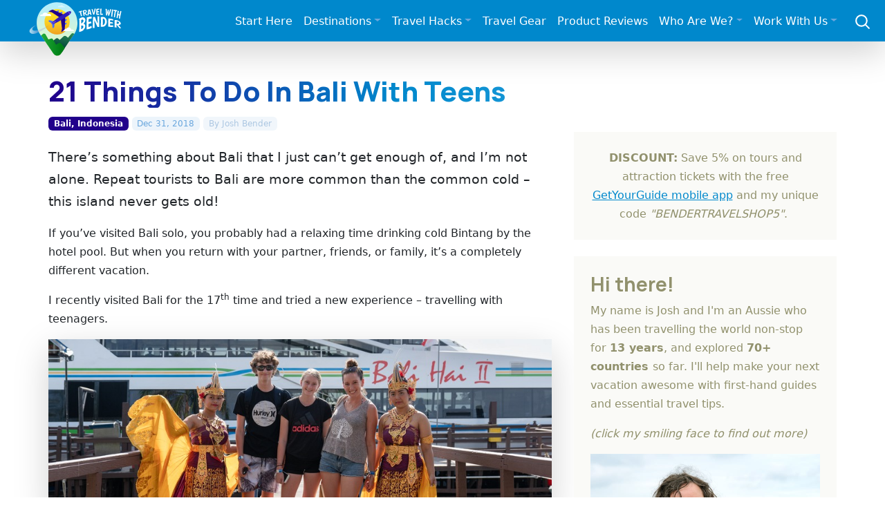

--- FILE ---
content_type: text/html; charset=UTF-8
request_url: https://travelwithbender.com/travel-blog/bali/things-to-do-in-bali-with-teens/
body_size: 26133
content:
<!doctype html>
<html lang="en">
<head>
	<meta charset="utf-8">
	<link rel="preconnect" href="https://fonts.googleapis.com">
	<link rel="preconnect" href="https://fonts.gstatic.com" crossorigin>
	<link rel="stylesheet" type="text/css" href="/themes/twb/css/bootstrap.min.css" />
	<link rel="stylesheet" type="text/css" href="/themes/twb/css/twb.css" />
	<link href="https://fonts.googleapis.com/css2?family=Manrope:wght@700;800&amp;display=swap" rel="stylesheet">
	<meta name="viewport" content="width=device-width, initial-scale=1">

<meta http-equiv="content-type" content="text/html; charset=UTF-8" />
<title>21 Things To Do In Bali With Teens</title>
<meta name="description" content="I recently spent a week with my niece (14) and nephew (15), and like most teenagers, they’d be happy to spend a week in a plush hotel with on-demand movies and a high-speed internet connection… But where’s the fun in that? Teen years are a period of discovery. They’re fundamental in shaping identity by cultivating passions, likes and dislikes. So, when I took these teenagers to a region with a culture as rich as Bali, I wanted them to get off the Wi-Fi and try something completely new." />

<meta property="og:type" content="article" />
<meta property="og:site_name" content="Travel With Bender" />
<meta property="og:updated_time" content="2023-06-17T11:35:22+08:00" />
<meta property="article:published_time" content="2018-12-31T00:57:00+08:00" />
<meta property="article:modified_time" content="2023-06-17T11:35:22+08:00" />
<meta property="article:section" content="Bali, Indonesia" />
<meta property="article:author" content="Josh Bender" />

<meta name="twitter:card" content="summary_large_image">
<meta name="twitter:site" content="@travelwitbender">
<meta name="twitter:creator" content="@travelwitbender">
<meta name="twitter:title" content="21 Things To Do In Bali With Teens">
<meta name="twitter:description" content="I recently spent a week with my niece (14) and nephew (15), and like most teenagers, they’d be happy to spend a week in a plush hotel with on-demand movies and a high-speed internet connection… But where’s the fun in that? Teen years are a period of discovery. They’re fundamental in shaping identity by cultivating passions, likes and dislikes. So, when I took these teenagers to a region with a culture as rich as Bali, I wanted them to get off the Wi-Fi and try something completely new.">
<meta name="twitter:image:src" content="https://travelwithbender.com/files/3215/4616/6922/bali_teens_DSC06857-2.jpg">

<script type="d9a3e37e998bb684398ae659-text/javascript">
var CCM_DISPATCHER_FILENAME = '/index.php';var CCM_CID = 2073;var CCM_EDIT_MODE = false;var CCM_ARRANGE_MODE = false;var CCM_IMAGE_PATH = "/updates/concrete5.6.4.0/concrete/images";
var CCM_TOOLS_PATH = "/tools/required";
var CCM_BASE_URL = "https://travelwithbender.com";
var CCM_REL = "";

</script>


<link rel="canonical" href="https://travelwithbender.com/travel-blog/bali/things-to-do-in-bali-with-teens" />
<meta property="og:title" content="21 Things To Do In Bali With Teens"/>
<meta property="og:url" content="https://travelwithbender.com/travel-blog/bali/things-to-do-in-bali-with-teens"/>
<meta property="og:description" content="I recently spent a week with my niece (14) and nephew (15), and like most teenagers, they’d be happy to spend a week in a plush hotel with on-demand movies and a high-speed internet connection… But where’s the fun in that? Teen years are a period of discovery. They’re fundamental in shaping identity by cultivating passions, likes and dislikes. So, when I took these teenagers to a region with a culture as rich as Bali, I wanted them to get off the Wi-Fi and try something completely new."/>
<meta property="og:image" content="https://travelwithbender.com/files/3215/4616/6922/bali_teens_DSC06857-2.jpg"/>
<link rel="stylesheet" type="text/css" href="/packages/image_banner/blocks/image_banner/view.css" />
<link rel="stylesheet" type="text/css" href="/packages/image_banner/blocks/image_banner/js_manual/glightbox.min.css" />
<script type="d9a3e37e998bb684398ae659-text/javascript" src="/packages/image_banner/blocks/image_banner/js_manual/glightbox.min.js"></script>
<link rel="stylesheet" type="text/css" href="/blocks/nb_image_caption/view.css" />
<link rel="stylesheet" type="text/css" href="/updates/concrete5.6.4.0/concrete/blocks/next_previous/view.css" />
<link rel="stylesheet" type="text/css" href="/blocks/guestbook/view.css" />
	<meta name="theme-color" content="#0088CC">
	<meta name="msapplication-navbutton-color" content="#0088CC">
	<meta name="apple-mobile-web-app-status-bar-style" content="#0088CC">
<meta name='shareaholic:image' content='https://travelwithbender.com/files/3215/4616/6922/bali_teens_DSC06857-2.jpg' /><meta name='twitter:image' content='https://travelwithbender.com/files/3215/4616/6922/bali_teens_DSC06857-2.jpg' /><meta name='pinterestimg' content='https://travelwithbender.com/files/7615/4616/8076/Bali_Teens_pinterest.jpg' />	<meta property="fb:admins" content="100000713706510" />
	<link rel="apple-touch-icon" sizes="180x180" href="/apple-touch-icon.png">
	<link rel="icon" type="image/png" sizes="32x32" href="/favicon-32x32.png">
	<link rel="icon" type="image/png" sizes="16x16" href="/favicon-16x16.png">
	<link rel="manifest" href="/site.webmanifest">
	<link rel="alternate" type="application/rss+xml" title="Latest articles from Travel With Bender" href="https://travelwithbender.com/rssfeed/" />
<!-- Google Tag Manager -->
	<script type="d9a3e37e998bb684398ae659-text/javascript">
		(function(w,d,s,l,i){w[l]=w[l]||[];w[l].push({'gtm.start':
		new Date().getTime(),event:'gtm.js'});var f=d.getElementsByTagName(s)[0],
		j=d.createElement(s),dl=l!='dataLayer'?'&l='+l:'';j.async=true;j.src=
		'https://www.googletagmanager.com/gtm.js?id='+i+dl;f.parentNode.insertBefore(j,f);
		})(window,document,'script','dataLayer','GTM-M474ZFV');
	</script>
<!-- End Google Tag Manager -->
	<script type="text/javascript" async="async" data-noptimize="1" data-cfasync="false" src="//scripts.mediavine.com/tags/travel-with-bender.js"></script>
    <script async defer src="https://widget.getyourguide.com/dist/pa.umd.production.min.js" data-gyg-partner-id="PWMD3S8" type="d9a3e37e998bb684398ae659-text/javascript"></script>

</head>
<body class="t-default">
<!-- Google Tag Manager (noscript) -->
<noscript>
	<iframe src="https://www.googletagmanager.com/ns.html?id=GTM-M474ZFV" height="0" width="0" style="display:none;visibility:hidden"></iframe>
</noscript>
<!-- End Google Tag Manager (noscript) -->
<nav class="navbar navbar-dark navbar-expand-xl shadow-lg mb-md-5">
	<div class="container-fluid g-0 align-items-center justify-content-between py-2">
		<div class="logo-wrap order-xs-1">
			<a class="nav-logo" href="https://travelwithbender.com" title="Travel With Bender - travel blog"><img src="/themes/twb/img/logo.svg" alt="Travel With Bender - travel blog" data-pin-nopin="true" nopin="nopin"></a> 
		</div>
		<div class="nav-search col-auto text-end order-xs-2 order-xl-3">
			<a class="link-secondary me-lg-1" data-bs-toggle="offcanvas" href="#ocSearch" role="button" aria-controls="ocSearch"> <svg xmlns="http://www.w3.org/2000/svg" width="25" height="25" fill="none" stroke="currentColor" stroke-linecap="round" stroke-linejoin="round" stroke-width="2" class="mx-3" role="img" viewbox="0 0 24 24">
			<title>Search</title>
			<circle cx="10.5" cy="10.5" r="7.5" /><path d="M21 21l-5.2-5.2" /></svg> </a> 
		</div>
		<button class="navbar-toggler me-3 order-xs-3 order-xl-2" type="button" data-bs-toggle="offcanvas" data-bs-target="#navbarToggle" aria-controls="navbarToggle"> <span class="navbar-toggler-icon"></span> </button> 
		<div class="offcanvas offcanvas-end order-xl-2 mega-wrap" tabindex="-1" id="navbarToggle" aria-labelledby="navbarToggleLabel">
			<div class="offcanvas-body">
				<button type="button" class="btn-close btn-close-dark d-block d-xl-none float-end" data-bs-dismiss="offcanvas" aria-label="Close"></button> 
				<ul class="navbar-nav nav-mega justify-content-end flex-grow-1">
					<li class="nav-item"><a href="/start-here" class="nav-link">Start Here</a></li>
					<li class="nav-item dropdown mega-menu-item"><a href="#" class="nav-link dropdown-toggle" id="navDest" role="button" data-bs-toggle="dropdown" aria-expanded="false">Destinations</a> 
					<div class="dropdown-menu mega-menu" aria-labelledby="navDest">
						<a class="dropdown-item" href="/travel-blog">All Destinations</a> 
						<hr class="dropdown-divider">
						<div class="container">
							<div class="row">
								<ul class="sublist col-md-12 col-lg-auto">
									<li><span class="dropdown-header">Europe</span></li>
									<li><a class="dropdown-item" title="Austria" href="/travel-blog/austria">Austria</a></li>
									<li><a class="dropdown-item" title="Belgium" href="/travel-blog/belgium">Belgium</a></li>
									<li><a class="dropdown-item" title="Bulgaria" href="/travel-blog/bulgaria">Bulgaria</a></li>
									<li><a class="dropdown-item" title="Croatia" href="/travel-blog/croatia">Croatia</a></li>
									<li><a class="dropdown-item" title="Czech Republic" href="/travel-blog/czech-republic">Czech Republic</a></li>
									<li><a class="dropdown-item" title="Finland" href="/travel-blog/finland">Finland</a></li>
									<li><a class="dropdown-item" title="France" href="/travel-blog/france">France</a></li>
									<li><a class="dropdown-item" title="Germany" href="/travel-blog/germany">Germany</a></li>
									<li><a class="dropdown-item" title="Greece" href="/travel-blog/greece">Greece</a></li>
									<li><a class="dropdown-item" title="Hungary" href="/travel-blog/hungary">Hungary</a></li>
									<li><a class="dropdown-item" title="Ireland" href="/travel-blog/ireland">Ireland</a></li>
									<li><a class="dropdown-item" title="Italy" href="/travel-blog/italy">Italy</a></li>
									<li><a class="dropdown-item" title="Luxembourg" href="/travel-blog/luxembourg">Luxembourg</a></li>
									<li><a class="dropdown-item" title="Malta" href="/travel-blog/malta">Malta</a></li>
									<li><a class="dropdown-item" title="Netherlands" href="/travel-blog/netherlands">Netherlands</a></li>
									<li><a class="dropdown-item" title="Poland" href="/travel-blog/poland">Poland</a></li>
									<li><a class="dropdown-item" title="Romania" href="/travel-blog/romania">Romania</a></li>
									<li><a class="dropdown-item" title="Spain" href="/travel-blog/spain">Spain</a></li>
									<li><a class="dropdown-item" title="Switzerland" href="/travel-blog/switzerland">Switzerland</a></li>
									<li><a class="dropdown-item" title="United Kingdom" href="/travel-blog/united-kingdom">United Kingdom</a></li>
								</ul>
								<ul class="sublist col-md-12 col-lg-auto">
									<li><span class="dropdown-header">Middle East</span></li>
									<li><a class="dropdown-item" title="Israel" href="/travel-blog/israel">Israel</a></li>
									<li><a class="dropdown-item" title="Jordan" href="/travel-blog/jordan">Jordan</a></li>
									<li><a class="dropdown-item" title="Palestinian Territories" href="/travel-blog/palestinian-territories">Palestinian Territories</a></li>
									<li><a class="dropdown-item" title="Turkey" href="/travel-blog/turkey">Turkey</a></li>
									<li><a class="dropdown-item" title="United Arab Emirates" href="/travel-blog/united-arab-emirates">United Arab Emirates</a></li>
								</ul>
								<ul class="sublist col-md-12 col-lg-auto">
									<li><span class="dropdown-header">North/Central America</span></li>
									<li><a class="dropdown-item" title="Anguilla" href="/travel-blog/anguilla">Anguilla</a></li>
									<li><a class="dropdown-item" title="Ambergris Caye, Belize" href="/travel-blog/ambergris-caye-belize">Ambergris Caye, Belize</a></li>
									<li><a class="dropdown-item" title="Eastern Canada" href="/travel-blog/eastern-canada">Eastern Canada</a></li>
									<li><a class="dropdown-item" title="Western Canada" href="/travel-blog/western-canada">Western Canada</a></li>
									<li><a class="dropdown-item" title="Antigua, Guatemala" href="/travel-blog/guatemala">Antigua, Guatemala</a></li>
									<li><a class="dropdown-item" title="Lake Atitlan, Guatemala" href="/travel-blog/lake-atitlan">Lake Atitlan, Guatemala</a></li>
									<li><a class="dropdown-item" title="Playa Del Carmen, Mexico" href="/travel-blog/mexico">Mexico</a></li>
									<li><a class="dropdown-item" title="Puerto Rico" href="/travel-blog/puertorico">Puerto Rico</a></li>
									<li><a class="dropdown-item" title="The Bahamas" href="/travel-blog/bahamas">The Bahamas</a></li>
									<li><a class="dropdown-item" title="The Caribbean" href="/travel-blog/caribbean">The Caribbean</a></li>
									<li><a class="dropdown-item" title="Alaska" href="/travel-blog/alaska">Alaska, USA</a></li>
									<li><a class="dropdown-item" title="Hawaii, USA" href="/travel-blog/hawaii">Hawaii, USA</a></li>
									<li><a class="dropdown-item" title="Midwest, USA" href="/travel-blog/midwest-usa">Midwest, USA</a></li>
									<li><a class="dropdown-item" title="Northeast, USA" href="/travel-blog/eastcoast-usa">Northeast, USA</a></li>
									<li><a class="dropdown-item" title="Northwest, USA" href="/travel-blog/pacific-north-west">Northwest, USA</a></li>
									<li><a class="dropdown-item" title="South, USA" href="/travel-blog/new-orleans">South, USA</a></li>
									<li><a class="dropdown-item" title="Southeast, USA" href="/travel-blog/southeast-usa">Southeast, USA</a></li>
									<li><a class="dropdown-item" title="Southwest, USA" href="/travel-blog/westcoast-usa">Southwest, USA</a></li>
								</ul>
								<ul class="sublist col-md-12 col-lg-auto">
									<li><span class="dropdown-header">Asia</span></li>
									<li><a class="dropdown-item" title="China" href="/travel-blog/china">China</a></li>
									<li><a class="dropdown-item" title="Hong Kong, China" href="/travel-blog/hk">Hong Kong</a></li>
									<li><a class="dropdown-item" title="Bali, Indonesia" href="/travel-blog/bali">Bali, Indonesia</a></li>
									<li><a class="dropdown-item" title="Japan" href="/travel-blog/japan">Japan</a></li>
									<li><a class="dropdown-item" title="Ipoh, Malaysia" href="/travel-blog/ipoh-malaysia">Ipoh, Malaysia</a></li>
									<li><a class="dropdown-item" title="Johor, Malaysia" href="/travel-blog/johor-malaysia">Johor, Malaysia</a></li>
									<li><a class="dropdown-item" title="Kota Kinabalu, Borneo" href="/travel-blog/kk">Kota Kinabalu, Malaysia</a></li>
									<li><a class="dropdown-item" title="Kuala Lumpur, Malaysia" href="/travel-blog/kuala-lumpur">Kuala Lumpur, Malaysia</a></li>
									<li><a class="dropdown-item" title="Langkawi, Malaysia" href="/travel-blog/langkawi-malaysia">Langkawi, Malaysia</a></li>
									<li><a class="dropdown-item" title="Penang, Malaysia" href="/travel-blog/penang-malaysia">Penang, Malaysia</a></li>
									<li><a class="dropdown-item" title="Boracay, Philippines" href="/travel-blog/boracay">Boracay, Philippines</a></li>
									<li><a class="dropdown-item" title="Manila, Philippines" href="/travel-blog/manila">Manila, Philippines</a></li>
									<li><a class="dropdown-item" title="Singapore" href="/travel-blog/singapore">Singapore</a></li>
									<li><a class="dropdown-item" title="Sri Lanka" href="/travel-blog/srilanka">Sri Lanka</a></li>
									<li><a class="dropdown-item" title="Thailand" href="/travel-blog/thailand">Thailand</a></li>
								</ul>
								<ul class="sublist col-md-12 col-lg-auto">
									<li><span class="dropdown-header">Australasia</span></li>
									<li><a class="dropdown-item" title="Eastern Australia" href="/travel-blog/victoria">Eastern Australia</a></li>
									<li><a class="dropdown-item" title="Central Australia" href="/travel-blog/central-australia">Central Australia</a></li>
									<li><a class="dropdown-item" title="Western Australia" href="/travel-blog/western-australia">Western Australia</a></li>
								</ul>
							</div>
						</div>
					</div>
					</li>
					<li class="nav-item dropdown"><a href="#" class="nav-link dropdown-toggle" id="navHacks" role="button" data-bs-toggle="dropdown" aria-expanded="false">Travel Hacks</a> 
					<ul class="dropdown-menu" aria-labelledby="navHacks">
						<li><a class="dropdown-item" href="/travel-thoughts/travel-tips">Travel Tips</a></li>
						<li><a class="dropdown-item" href="/travel-thoughts/useful-websites">Best Travel Websites</a></li>
						<li> 
						<hr class="dropdown-divider">
						</li>
						<li><a class="dropdown-item" href="/travel-thoughts/how-create-blog">How To Start A Travel Blog</a></li>
						<li><a class="dropdown-item" href="/travel-thoughts/highlights">Highlights</a></li>
						<li><a class="dropdown-item" href="/travel-thoughts/reflections">Reflections</a></li>
						<li><a class="dropdown-item" href="/travel-thoughts/living-dream">Living The Dream</a></li>
						<li><a class="dropdown-item" href="/travel-thoughts/show-me-money">Show Me The Money!</a></li>
						<li><a class="dropdown-item" href="/travel-thoughts/experts">Travel Experts</a></li>
						<li><a class="dropdown-item" href="/travel-thoughts/digital-nomad">Digital Nomads</a></li>
						<li><a class="dropdown-item" href="/travel-thoughts/mobileapps">Mobile Apps</a></li>
						<li><a class="dropdown-item" href="/travel-thoughts/family-tips">Family Tips</a></li>
						<li><a class="dropdown-item" href="/travel-thoughts/competitions">Competitions</a></li>
						<li> 
						<hr class="dropdown-divider">
						</li>
						<li><a class="dropdown-item" href="/travel-thoughts">All Travel Hacks</a></li>
					</ul>
					</li>
					<li class="nav-item"><a href="/resources" class="nav-link">Travel Gear</a></li>
					<li class="nav-item"><a href="/product-reviews" class="nav-link">Product Reviews</a></li>
					<li class="nav-item dropdown"><a href="#" class="nav-link dropdown-toggle" id="navWho" role="button" data-bs-toggle="dropdown" aria-expanded="false">Who Are We?</a> 
					<ul class="dropdown-menu" aria-labelledby="navWho">
						<li><a class="dropdown-item" href="/who-are-we">About Us</a></li>
						<li><a class="dropdown-item" href="/who-are-we/joshs-photography">Josh's Photography</a></li>
						<li> 
						<hr class="dropdown-divider">
						</li>
						<li><a class="dropdown-item" href="/who-are-we/contact">Contact Us</a></li>
					</ul>
					<li class="nav-item dropdown"><a href="#" class="nav-link dropdown-toggle" id="navWork" role="button" data-bs-toggle="dropdown" aria-expanded="false">Work With Us</a> 
					<ul class="dropdown-menu" aria-labelledby="navWork">
						<li><a class="dropdown-item" href="/work">Find Out More</a></li>
						<li> 
						<hr class="dropdown-divider">
						</li>
						<li><a class="dropdown-item" href="/work/brands">Promote Your Destination</a></li>
						<li><a class="dropdown-item" href="/work/promote-your-product">Promote Your Product</a></li>
						<li><a class="dropdown-item" href="/work/write-you">Write For You</a></li>
					</ul>
				</ul>
			</div>
		</div>
	</div>
</nav>
<main class="container g-4 g-md-0"> 
<div class="row g-0 blog-post-headline">
	<h1  class="page-title">21 Things To Do In Bali With Teens</h1></div>
<div class="blog-meta">
	<a href="https://travelwithbender.com/travel-blog/bali" rel="parent" class="badge text-bg-cat">Bali, Indonesia</a> <span class="badge text-bg-date"><time itemprop="datePublished" content="2018-12-31" datetime="2018-12-31T00:57+08:00">Dec 31, 2018</time></span> <span class="badge text-bg-auth"><a href="https://travelwithbender.com/who-are-we/writing-team" target="_blank">By <span itemprop="author" itemscope itemtype="http://schema.org/Person"><span itemprop="name">Josh Bender</span></span></a></span></div>
<div class="row g-0">
	<div class="left-body col-12 col-lg">
		<article class="blog-post" itemprop="articleBody">
			<div class='main-intro'><p>There’s something about Bali that I just can’t get enough of, and I’m not alone. Repeat tourists to Bali are more common than the common cold – this island never gets old!</p></div>
			<p>If you’ve visited Bali solo, you probably had a relaxing time drinking cold Bintang by the hotel pool. But when you return with your partner, friends, or family, it’s a completely different vacation.</p>
<p>I recently visited Bali for the 17<sup>th</sup> time and tried a new experience – travelling with teenagers.</p><img border="0" class="ccm-image-block" loading="lazy" alt="" src="/files/3815/4616/6953/bali_teens_DSC07544-2-2.jpg" width="900" height="302" /><p>Yep, I spent a week with my niece (14) and nephew (15), and like most teenagers, they’d be happy to spend a week in a plush hotel with on-demand movies and a high-speed internet connection… But where’s the fun in that?</p>
<p>Teen years are a period of discovery. They’re fundamental in shaping identity by cultivating passions, likes and dislikes. So, when I took these teenagers to a region with a culture as rich as Bali, I wanted them to get off the Wi-Fi and try something completely new and exciting.</p>
<p>Here are my best 21 things to do in Bali with teens for holiday full of adventure with a dash of Balinese culture and a splash of relaxation.</p>
<p><em><strong>Bali tip:</strong> Pre-book your transport from Bali's <a href="https://www.bookaway.com/routes/indonesia/padang-bai-bali-to-ubud-bali?offer_id=34&amp;aff_id=1020" target="_blank">airport to Ubud</a> to avoid haggling and stress.</em></p>
<p><em><strong>Internet tip:</strong> A fast, mobile internet connection is still a life-saver in Bali. I recommend <a href="https://alosim.com/?oid=9&amp;affid=12" target="_blank">aloSIM</a>.</em></p>
<h2>1. Swing amongst the trees at Bali Treetop Adventure Park</h2>
<p>Teens can unleash their inner Tarzan or Mowgli at the <a href="https://www.govoyagin.com/activities/indonesia-bali-treetop-adventure-park-tickets/3415?scid=af_txp_travel-with-bender" target="_blank">Bali Treetop Adventure Park</a> where you climb high into the trees to complete a series of obstacle circuits. The circuits have different levels of difficulty so you can start slow and work your way up to fear-defying zip lines, rope swings, and suspension bridges.</p>
<p>I tried two medium difficulty circuits before tapping out and watching my niece and nephew continue to tackle the second hardest circuits. Sadly, the rain set in before they could try the hardest circuit but I suspect they’ll be back to conquer it.</p><img border="0" class="ccm-image-block" loading="lazy" alt="" src="/files/7115/4616/6890/bali_teens_DSC06696-2.jpg" width="467" height="700" />
	<script type="d9a3e37e998bb684398ae659-module">
  const lightbox = GLightbox({
  	selector: '.glightbox40162',
  	touchNavigation: true,
    loop: true,
    autoplayVideos: true
  });
</script>

<div id="imgbannerjb40162" class="imagebanner text-center num50"><a href='https://travelwithbender.com/files/1015/4616/6893/bali_teens_DSC06722-2.jpg' class='glightbox40162'><img class="ccm-output-thumbnail" loading="lazy" alt="" src="/files/cache/748f8be66cf17ee93ea574d9b1d261de.jpg" width="450" height="300" /></a><a href='https://travelwithbender.com/files/6315/4616/6896/bali_teens_DSC06727-2.jpg' class='glightbox40162'><img class="ccm-output-thumbnail" loading="lazy" alt="" src="/files/cache/ec35d5de712aeebf43d1adf82cc62a71.jpg" width="450" height="300" /></a></div>

 
<p>The <a href="http://www.balitreetop.com/?goto=home&amp;lang=en" target="_blank">park</a> (<a href="https://goo.gl/maps/3QYeueqAu8R2" target="_blank">map</a>) is over an hour drive northwest from Ubud but well worth the trip. Turn your visit into a day trip by stopping at nearby look-out points, the <a href="https://goo.gl/maps/D6q4r4UK1Aw" target="_blank">Ulun Danu Temple</a>, or the <a href="https://goo.gl/maps/wefUh784ZBt" target="_blank">Bedugul Traditional Market</a>.</p>
<p><strong>The park is open daily from 9:30am to 6pm. Buy discounted tickets in advance at <a href="https://www.govoyagin.com/activities/indonesia-bali-treetop-adventure-park-tickets/3415?scid=af_txp_travel-with-bender" target="_blank">Voyagin</a> (from US$22.89) or <a href="http://www.balitreetop.com/?goto=price&amp;lang=en" target="_blank">at the door</a> (from US$25).</strong></p>
<h2>2. Get caged at Bali Night Safari</h2>
<p>If you’ve ever felt like locking your teenagers in a cage, the <a href="https://www.govoyagin.com/activities/indonesia-bali-night-safari-discounted-tickets/3757?scid=af_txp_travel-with-bender" target="_blank">Bali Night Safari</a> is the place to do it. And it’s perfectly legal. Like many zoos, you can feed animals by poking food through holes in a cage, but here the animals roam freely while humans are the ones in the cage.</p>
<p>The <a href="https://www.balisafarimarinepark.com/safari/night-safari/" target="_blank">Night Safari</a> program is split into three activities:</p>
<p><strong>1. A walking tour</strong> of animals local to Indonesia and neighbouring countries. A guide shares information on each animal as you pass komodo dragons, binturongs (bear cats), porcupines, a white tiger, an owl, and an Asian elephant.</p><img border="0" class="ccm-image-block" loading="lazy" alt="" src="/files/8515/4616/6849/bali_teens_DSC06034-2.jpg" width="900" height="422" />
<p><strong>2. A driving tour </strong>where you can feed zebras, camels, African cows, and elephants from within a mobile cage. The highlight of the tour was watching our guides feed lions and tigers by poking meat through the cage. I had a slight disadvantage of being so tall when the tigers jumped on top of the cage to get fed through the roof…I could feel their breath centimetres from my face and they drooled in my hair!</p>
	<script type="d9a3e37e998bb684398ae659-module">
  const lightbox = GLightbox({
  	selector: '.glightbox40166',
  	touchNavigation: true,
    loop: true,
    autoplayVideos: true
  });
</script>

<div id="imgbannerjb40166" class="imagebanner text-center num50"><a href='https://travelwithbender.com/files/2815/4616/6850/bali_teens_DSC06129-2.jpg' class='glightbox40166'><img class="ccm-output-thumbnail" loading="lazy" alt="" src="/files/cache/4af0a269130dc78aea81e6a92bd85a11.jpg" width="450" height="300" /></a><a href='https://travelwithbender.com/files/8715/4616/6850/bali_teens_DSC06113-2.jpg' class='glightbox40166'><img class="ccm-output-thumbnail" loading="lazy" alt="" src="/files/cache/d32b219164ce82097f92900541bdff19.jpg" width="450" height="300" /></a></div>

 
<p><strong>3. A BBQ buffet dinner</strong> followed by <strong>fire dance. </strong>After the tours, guests are taken to the restaurant for a buffet dinner of BBQ meat, corn and veggies with sides like salads, rice, noodles ad spring rolls. The program closes with an African-inspired dance show with live drum music and props like stick puppets and fire.</p><img border="0" class="ccm-image-block" loading="lazy" alt="" src="/files/6615/4616/6851/bali_teens_DSC06163-2.jpg" width="900" height="600" /><img border="0" class="ccm-image-block" loading="lazy" alt="" src="/files/8415/4616/6852/bali_teens_DSC06230-2.jpg" width="900" height="407" />
<p><strong>Discounted Night Safari tickets must be booked at least one day in advance at <a href="https://www.govoyagin.com/activities/indonesia-bali-night-safari-discounted-tickets/3757?scid=af_txp_travel-with-bender" target="_blank">Voyagin</a> (from US$66.30) or <a href="https://www.balisafarimarinepark.com/safari/night-safari/" target="_blank">direct</a> (from US$99).</strong></p>
<h2>3. Hold a live chameleon</h2>
<p>Driving through Bali’s mountains and jungle can make for a long day out. There are plenty of opportunities to stop and stretch your legs along the way at restaurants or lookout points. Some locals hang around these lookout points with rescued Balinese animals to show to tourists.</p>
<p>We stopped at the <a href="https://goo.gl/maps/bSmt4TSrjNs" target="_blank">Bali Strawberry Panoramic Terrace</a> and my niece got to hold a rescued bat, chameleon, iguana, and baby owl. Holding the animals is free but there is a donation box which helps care for the animals.</p><img border="0" class="ccm-image-block" loading="lazy" alt="" src="/files/9415/4616/6886/bali_teens_DSC06674-2.jpg" width="467" height="700" />
	<script type="d9a3e37e998bb684398ae659-module">
  const lightbox = GLightbox({
  	selector: '.glightbox40172',
  	touchNavigation: true,
    loop: true,
    autoplayVideos: true
  });
</script>

<div id="imgbannerjb40172" class="imagebanner text-center num50"><a href='https://travelwithbender.com/files/5615/4616/6883/bali_teens_DSC06663-2.jpg' class='glightbox40172'><img class="ccm-output-thumbnail" loading="lazy" alt="" src="/files/cache/35b221475ba0d5852ee971a027714369.jpg" width="450" height="300" /></a><a href='https://travelwithbender.com/files/6915/4616/6888/bali_teens_DSC06681-2.jpg' class='glightbox40172'><img class="ccm-output-thumbnail" loading="lazy" alt="" src="/files/cache/3a382bbd88ea40e80ed9e60e56363759.jpg" width="450" height="300" /></a></div>

 
<h2>4. Soar over a volcano in a helicopter</h2>
<p>Up to 5 passengers can get a bird’s eye view of Bali’s rice terraces, jungles, lakes and volcanoes in a <a href="https://www.govoyagin.com/activities/indonesia-bali-helicopter-tours-be-amazed-by-breathtaking-views/2077?scid=af_txp_travel-with-bender" target="_blank">helicopter tour</a>. There are several helipads around Bali, but we took off from <a href="https://goo.gl/maps/K3vmvu5Hs1F2" target="_blank">Mason Elephant Lodge</a> and flew for around 30 minutes.</p>
<p><em>Tip: You’ll need to bring a copy of your passport for check-in. </em></p>
<p>We flew to <a href="https://goo.gl/maps/pL85jAzqoN52" target="_blank">Mt Batur</a> (also called Kintamani), which last erupted in 2000. The tour usually flies over the top of the volcano to give tourists a glimpse inside but the clouds were too low on the day of our flight. We gasped at panoramic views of the volcano’s crater, fields of black lava and nearby volcanic lake.</p>
	<script type="d9a3e37e998bb684398ae659-module">
  const lightbox = GLightbox({
  	selector: '.glightbox40174',
  	touchNavigation: true,
    loop: true,
    autoplayVideos: true
  });
</script>

<div id="imgbannerjb40174" class="imagebanner text-center num33"><a href='https://travelwithbender.com/files/4015/4616/6863/bali_teens_DSC06385-2.jpg' class='glightbox40174'><img class="ccm-output-thumbnail" loading="lazy" alt="" src="/files/cache/f4b5693dda395af81e67bd5330262f80.jpg" width="300" height="200" /></a><a href='https://travelwithbender.com/files/1815/4616/6865/bali_teens_DSC06403-2.jpg' class='glightbox40174'><img class="ccm-output-thumbnail" loading="lazy" alt="" src="/files/cache/76bbc2d0d476a5163eb66662a8c6fbfa.jpg" width="300" height="200" /></a><a href='https://travelwithbender.com/files/2015/4616/6868/bali_teens_DSC06421-2.jpg' class='glightbox40174'><img class="ccm-output-thumbnail" loading="lazy" alt="" src="/files/cache/631cccf19a144276c84e48ecb39cb52d.jpg" width="300" height="200" /></a></div>

 
<p>The pilot happily shared his knowledge of local traditions, customs and beliefs through the headsets as we flew over villages, temples, and landmarks. I was amazed to see a village and temple so close to the active volcano but it turns out locals believe the volcano is holy so want to live as close to it as possible. I’m not sure if I’d be that brave!</p>
<p><strong>Get discounted helicopter tour tickets at <a href="https://www.govoyagin.com/activities/indonesia-bali-helicopter-tours-be-amazed-by-breathtaking-views/2077?scid=af_txp_travel-with-bender" target="_blank">Voyagin</a> from US$185.96 per person.</strong></p>

<h2>5. Bathe and feed rescued elephants</h2>
<p>After our helicopter tour, we stuck around <a href="https://www.masonadventures.com/elephant-park/" target="_blank">Mason Elephant Lodge</a> to feed and pet the elephants. The lodge is Bali’s only dedicated elephant rescue facility and home to over 30 elephants rescued from Sumatra.</p>
<p>A staff member told us that each elephant eats 80kg of food per day so there’s no shortage of opportunities for tourists to help feed them! Bamboo is available for free or you can treat them with a basket of fruit and vegetables for Rp.50k (US$3.40).</p><img border="0" class="ccm-image-block" loading="lazy" alt="" src="/files/8015/4616/6874/bali_teens_DSC06606-2.jpg" width="900" height="600" />
<p><strong>Admission to the park costs US$22 per person. Half day tours including washing and swimming with an elephant start at US$70 per person.</strong></p>
<h2>6. Snorkel with tropical fish at Lembongan Island</h2>
<p>Swimming with angel fish, rainbow fish, and clown fish is a must see for teens that grew up loving <a href="https://amzn.to/2RiYziY" target="_blank">Finding Nemo</a>. We discovered the best snorkelling spots while doing a <a href="https://www.govoyagin.com/activities/indonesia-bali-snorkeling-nusa-lembongan-snorkeling-day-trip/2694?scid=af_txp_travel-with-bender" target="_blank">day trip</a> around nearby <a href="https://goo.gl/maps/BmdCFWpiznm" target="_blank">Lembongan Island</a>.</p><img border="0" class="ccm-image-block" loading="lazy" alt="" src="/files/1015/4616/7012/bali_teens_GOPR0619-2.jpg" width="900" height="675" />
<p>Our tour included car and ferry transfers from Bali and a buffet lunch at a private beach club. Weather permitting, the tour stops at three snorkelling spots:</p>
<ul>
<li><a href="https://goo.gl/maps/XkWvYC5MsKR2" target="_blank">Crystal Bay</a> for vibrant coral reefs and tropical fish</li>
<li><a href="https://goo.gl/maps/XkWvYC5MsKR2" target="_blank">Manta Point</a> for manta rays; and</li>
<li><a href="https://goo.gl/maps/r4GpqwvhuBF2" target="_blank">Gamat Bay</a> for deep-sea creatures like shrimp and moray eels.</li>
</ul>
<p>The water was too choppy for Manta Point and Gamat Bay on the day of our tour so we snorkelled at Crystal Bay and two nearby coral reefs.</p>
	<script type="d9a3e37e998bb684398ae659-module">
  const lightbox = GLightbox({
  	selector: '.glightbox40180',
  	touchNavigation: true,
    loop: true,
    autoplayVideos: true
  });
</script>

<div id="imgbannerjb40180" class="imagebanner text-center num33"><a href='https://travelwithbender.com/files/2015/4616/6944/bali_teens_DSC07369-2.jpg' class='glightbox40180'><img class="ccm-output-thumbnail" loading="lazy" alt="" src="/files/cache/b3e954a6e269bd5197f274069830e84e.jpg" width="300" height="200" /></a><a href='https://travelwithbender.com/files/6315/4616/7016/bali_teens_GOPR0654-2.jpg' class='glightbox40180'><img class="ccm-output-thumbnail" loading="lazy" alt="" src="/files/cache/bfb58356f142af191a3545641055c445.jpg" width="300" height="200" /></a><a href='https://travelwithbender.com/files/8915/4616/7020/bali_teens_GOPR0659-2.jpg' class='glightbox40180'><img class="ccm-output-thumbnail" loading="lazy" alt="" src="/files/cache/df02b5f4698fc96de700e39271c7d9f5.jpg" width="300" height="200" /></a></div>

 <img border="0" class="ccm-image-block" loading="lazy" alt="" src="/files/5515/4616/7023/bali_teens_GOPR0696-2.jpg" width="900" height="675" />
<p>Don’t worry if your teens haven’t snorkelled before, our guides from <a href="https://www.lembonganwatersport.com/" target="_blank">Lembongan Water Sport</a> gave us a quick snorkelling lesson on board and were always in the water with us keeping an eye out.</p>
<p>After snorkelling and lunch, our guides took us for a quick drive around the island stopping at lookout points, landmarks and to point out their home villages. Rainbows formed by the spray of crashing waves at Devil’s Tears wowed us, while the swing at <a href="https://goo.gl/maps/g76NJvCFYvq" target="_blank">Dream Beach</a> was too Instagram-worthy to resist, and we bought hand-made bracelets from local children at a lookout point.</p><img border="0" class="ccm-image-block" loading="lazy" alt="" src="/files/8315/4616/6946/bali_teens_DSC07462-2.jpg" width="900" height="600" />
<p><strong>Get discounted snorkelling day tour tickets at <a href="https://www.govoyagin.com/activities/indonesia-bali-snorkeling-nusa-lembongan-snorkeling-day-trip/2694?scid=af_txp_travel-with-bender" target="_blank">Voyagin</a> from US$64.86 per person.</strong></p>

<h2>7. Walk under water</h2>
<p>For more interaction with Bali’s tropical fish, try walking underwater with <a href="https://www.govoyagin.com/activities/indonesia-bali-walk-on-the-ocean-bed-with-the-underwater-seawalker/2081?scid=af_txp_travel-with-bender" target="_blank">Seawalker</a> or Aquanauts. Underwater walks last 15 minutes and take you about 5 metres down to the ocean floor to see different types of fish than you see when snorkelling.</p>
<p>Guides help at each step of the tour and provide food for the fish to eat out of your hand (the fish nibbled my fingers!).</p><img border="0" class="ccm-image-block" loading="lazy" alt="" src="/files/4315/4616/7009/bali_teens_DSC09559-2.jpg" width="900" height="506" />
<p>Our underwater walk was part of a <a href="https://www.govoyagin.com/activities/indonesia-bali-reef-beach-club-day-cruise-from-bali-hai/2940?scid=af_txp_travel-with-bender" target="_blank">day cruise to Lembongan Island</a> with <a href="https://www.balihaicruises.com/" target="_blank">Bali Hai Cruises.</a> The three-storey cruise boat had food and drink available for purchase on-board and awesome live music. The boat docked at Bali Hai’s pontoon off the coast of Lembongan Island where some guests chose to spend the day swimming, snorkelling and water-sliding.</p><img border="0" class="ccm-image-block" loading="lazy" alt="" src="/files/2515/4616/6957/bali_teens_DSC07672-2.jpg" width="900" height="600" />
<p>We caught a speed boat to a smaller pontoon for our underwater walk and then to Bali Hai’s beach club on Lembongan Island to sunbake on lounge chairs, swim in the pool, and enjoy a buffet BBQ lunch.</p>
<p>There’re heaps of free activities at the beach club like banana boat rides, canoe and paddle board hire, and snorkelling tours (although I think my nephew’s favourite thing about the beach club was its free Wi-Fi!).</p>
<p><em>Tip: It’s best to bring your own towels to avoid paying for hire towels from the beach club.</em></p>
	<script type="d9a3e37e998bb684398ae659-module">
  const lightbox = GLightbox({
  	selector: '.glightbox40189',
  	touchNavigation: true,
    loop: true,
    autoplayVideos: true
  });
</script>

<div id="imgbannerjb40189" class="imagebanner text-center num33"><a href='https://travelwithbender.com/files/4215/4616/6955/bali_teens_DSC07663-2.jpg' class='glightbox40189'><img class="ccm-output-thumbnail" loading="lazy" alt="" src="/files/cache/ee5b08a00b41e5e9d5b5e2a4cb37d362.jpg" width="300" height="200" /></a><a href='https://travelwithbender.com/files/7115/4616/7026/bali_teens_GOPR0732-2.jpg' class='glightbox40189'><img class="ccm-output-thumbnail" loading="lazy" alt="" src="/files/cache/b4ebee69bac63b25bacc96c824673425.jpg" width="300" height="200" /></a><a href='https://travelwithbender.com/files/9115/4616/7029/bali_teens_GOPR0739-2.jpg' class='glightbox40189'><img class="ccm-output-thumbnail" loading="lazy" alt="" src="/files/cache/fab39a0742ff8bc0e9ffadb8ffda1a37.jpg" width="300" height="200" /></a></div>

 
<p>Speed boats regularly run between the beach club and pontoon/ship. We caught the last boat to the ship at 2.45pm to return to Bali.  </p>
<p><strong>Discounted underwater walk only tickets are available at <a href="https://www.govoyagin.com/activities/indonesia-bali-walk-on-the-ocean-bed-with-the-underwater-seawalker/2081?scid=af_txp_travel-with-bender" target="_blank">Voyagin</a> from US$65 per person. Bali Hai Day Cruise tickets are available at <a href="https://www.govoyagin.com/activities/indonesia-bali-reef-beach-club-day-cruise-from-bali-hai/2940?scid=af_txp_travel-with-bender" target="_blank">Voyagin</a> from US$99 per person.</strong></p>

<h2>8. Learn Indonesian culture through dance at Devdan Show</h2>
<p><a href="https://www.govoyagin.com/activities/indonesia-bali-devdan-show-bali-nusa-dua-theatre-treasure-of-the-archipelago/950?scid=af_txp_travel-with-bender" target="_blank">Devdan</a> is one traditional dance performance that teenagers will not find boring.</p>
<p>Over 30 dancers keep the audience on the edge of their seats with exquisite costumes, engaging props like swords, puppets, water, and fire, and by flawlessly executing complex lifts and jumps.</p>
<p><a href="https://www.devdanshow.com/" target="_blank">Devdan</a> cannot be watched by simply looking forward and drifting off. The dancers tend to enter the stage down the aisles and hi-five lucky viewers (like me) in the front rows. One dancer even asked my wife and niece to get up on stage and join in!</p>
<p>Each dance represents a tradition from an Indonesian island so teens will learn while they watch the show. There’s a rain dance from Sumatra, a drum dance from Papua, shadow puppet and warrior dances from Java, flag and rain dances from Sumatra, and ceremonial dances from Bali.</p>
	<script type="d9a3e37e998bb684398ae659-module">
  const lightbox = GLightbox({
  	selector: '.glightbox40191',
  	touchNavigation: true,
    loop: true,
    autoplayVideos: true
  });
</script>

<div id="imgbannerjb40191" class="imagebanner text-center num50"><a href='https://travelwithbender.com/files/2515/4616/6992/bali_teens_DSC08126-2.jpg' class='glightbox40191'><img class="ccm-output-thumbnail" loading="lazy" alt="" src="/files/cache/ac7e56f505247b7ea67cfafaf1c2e44a.jpg" width="450" height="300" /></a><a href='https://travelwithbender.com/files/9115/4616/6994/bali_teens_DSC08127-2.jpg' class='glightbox40191'><img class="ccm-output-thumbnail" loading="lazy" alt="" src="/files/cache/2ed2afe45ff5bd7ac8a63f5083be0a3d.jpg" width="450" height="300" /></a></div>

 
<p>Modern dance is thrown in too. At one point, dancers in monkey costumes surprised the audience with a hip-hop routine to “<a href="https://amzn.to/2BN9fwr" target="_blank">Buttons</a>” by the Pussycat Dolls. Other dancers gracefully pulled off acrobatic moves with aerial silks in a style similar to <a href="https://amzn.to/2Vh971c" target="_blank">Cirque du Soleil</a>. </p>
<p><strong>Devdan Show runs every Monday, Wednesday, Friday and Saturday at the <a href="https://goo.gl/maps/Z5rHYM8m2UM2" target="_blank">Nusa Dua Theatre</a>. Discounted tickets are available at <a href="https://www.govoyagin.com/activities/indonesia-bali-devdan-show-bali-nusa-dua-theatre-treasure-of-the-archipelago/950?scid=af_txp_travel-with-bender" target="_blank">Voyagin</a> from US$35.02 per person. </strong></p>
<h2>9. Try surfing at Waterbom Bali</h2>
<p>It’s no surprise that visiting <a href="https://www.govoyagin.com/activities/indonesia-bali-waterbom-bali-water-park-tickets/2903?scid=af_txp_travel-with-bender" target="_blank">Waterbom</a> is one of teenagers’ favourite things to do in Bali. You can easily spend a day zipping down waterslides, relaxing in the lazy river, and drinking cocktails (or mocktails) at the swim-up pool bar. And then there’s the private cabana for recovery.</p>
	<script type="d9a3e37e998bb684398ae659-module">
  const lightbox = GLightbox({
  	selector: '.glightbox40193',
  	touchNavigation: true,
    loop: true,
    autoplayVideos: true
  });
</script>

<div id="imgbannerjb40193" class="imagebanner text-center num33"><a href='https://travelwithbender.com/files/3015/4616/6983/bali_teens_DSC07832-2.jpg' class='glightbox40193'><img class="ccm-output-thumbnail" loading="lazy" alt="" src="/files/cache/5bdf9199e8f452f93d77536ff8aa88f6.jpg" width="300" height="200" /></a><a href='https://travelwithbender.com/files/5215/4616/6990/bali_teens_DSC08083-2.jpg' class='glightbox40193'><img class="ccm-output-thumbnail" loading="lazy" alt="" src="/files/cache/c949b425c7de793930d2ed203aacd91d.jpg" width="300" height="200" /></a><a href='https://travelwithbender.com/files/3715/4616/6981/bali_teens_DSC07784-2.jpg' class='glightbox40193'><img class="ccm-output-thumbnail" loading="lazy" alt="" src="/files/cache/680fddb3141c3924c65c9164d45984d7.jpg" width="300" height="200" /></a></div>

 
<p>I got to re-live my teen beach days when we tried stand-up surfing and bodyboarding on Waterbom’s new <a href="https://www.waterbom-bali.com/wbrides/wbrides/?cat=14" target="_blank">FlowRider</a> and I can tell you it is not as easy as it looks! My niece picked it up in no time and the instructor soon had her doing flips and slides along the current. My nephew and I spent more time wiping out than riding the current, but that’s half the fun!</p>
	<script type="d9a3e37e998bb684398ae659-module">
  const lightbox = GLightbox({
  	selector: '.glightbox40195',
  	touchNavigation: true,
    loop: true,
    autoplayVideos: true
  });
</script>

<div id="imgbannerjb40195" class="imagebanner text-center num50"><a href='https://travelwithbender.com/files/1515/4616/6986/bali_teens_DSC08019-2.jpg' class='glightbox40195'><img class="ccm-output-thumbnail" loading="lazy" alt="" src="/files/cache/29c97c127c8d756d6da0fb23722a6d69.jpg" width="450" height="300" /></a><a href='https://travelwithbender.com/files/8415/4616/6988/bali_teens_DSC08039-2.jpg' class='glightbox40195'><img class="ccm-output-thumbnail" loading="lazy" alt="" src="/files/cache/b6aac25c2d49f026a05b0964474722d5.jpg" width="450" height="300" /></a></div>

 
<p>When we needed a break from the fun, we chilled out in a cabana. Waterbom’s <em>ThaiItalian</em> restaurant will deliver food to your cabana if you don’t feel like getting out to dine at one of the parks restaurants, café, or specialty ice-cream stands.</p>
<p><strong>Discounted tickets are available at <a href="https://www.govoyagin.com/activities/indonesia-bali-waterbom-bali-water-park-tickets/2903?scid=af_txp_travel-with-bender" target="_blank">Voyagin</a> from US$30.73 per person or at the door.</strong></p>
<h2>10. Jam out at Hard Rock Hotel Bali</h2>
<p>The <a href="https://bali.hardrockhotels.net/" target="_blank">Hard Rock Hotel</a> is one of my favourite places to stay in Bali. I love hiring one of the hotel’s electric guitars (for free) and playing classic rock songs in my suite. This time I got to teach my niece how to play too.</p>
<p>I must be a good teacher because after 30 minutes or so she was jamming iconic riffs from Silverchair’s “<a href="https://amzn.to/2rYIMY6" target="_blank">Pure Massacre</a>”, Deep Purple’s “<a href="https://amzn.to/2GMQa3e" target="_blank">Smoke on the Water</a>” and Green Day’s “<a href="https://amzn.to/2GOpHSM" target="_blank">When I Come Around</a>”.</p><img border="0" class="ccm-image-block" loading="lazy" alt="" src="/files/6915/4616/6997/bali_teens_DSC08141-2.jpg" width="900" height="600" />
<h2>11. Try delicious Balinese food</h2>
<p>Balinese food is quite different to the typical meat and veg, pasta, or French fries western teens might be used to, but it’s probably better for them. Most Balinese dishes made with fresh and natural ingredients and full of rich flavours.</p>
<p>My nephew is vegetarian and enjoyed trying Balinese cap cay (fried vegetables), lumpia (spring rolls), perkedel jagung (corn fritters) and nasi goreng (fried rice). My niece favoured mie goreng (fried noodles) and satay chicken.</p>
<p><strong>“Food is not rational. Food is culture, habit, craving and identity.” </strong>- <em>Jonathan Safran Foer</em></p><img border="0" class="ccm-image-block" loading="lazy" alt="" src="/files/3315/4616/6911/bali_teens_DSC06799-2.jpg" width="467" height="700" />
	<script type="d9a3e37e998bb684398ae659-module">
  const lightbox = GLightbox({
  	selector: '.glightbox40200',
  	touchNavigation: true,
    loop: true,
    autoplayVideos: true
  });
</script>

<div id="imgbannerjb40200" class="imagebanner text-center num25"><a href='https://travelwithbender.com/files/7215/4616/6903/bali_teens_DSC06792-2.jpg' class='glightbox40200'><img class="ccm-output-thumbnail" loading="lazy" alt="" src="/files/cache/0de6898b5d6202c6eec7113272eb423f.jpg" width="225" height="200" /></a><a href='https://travelwithbender.com/files/9715/4616/6905/bali_teens_DSC06793-2.jpg' class='glightbox40200'><img class="ccm-output-thumbnail" loading="lazy" alt="" src="/files/cache/c4a739d138bf24425971f06dac1ea4d2.jpg" width="225" height="200" /></a><a href='https://travelwithbender.com/files/8615/4616/6907/bali_teens_DSC06794-2.jpg' class='glightbox40200'><img class="ccm-output-thumbnail" loading="lazy" alt="" src="/files/cache/a13d254158b86ceb7bc99dcd7a72c83a.jpg" width="225" height="200" /></a><a href='https://travelwithbender.com/files/1315/4616/6909/bali_teens_DSC06795-2.jpg' class='glightbox40200'><img class="ccm-output-thumbnail" loading="lazy" alt="" src="/files/cache/60a86e79ff8d918881f981e4fc5d88b5.jpg" width="225" height="200" /></a></div>

 
<h2>12. Drink from a coconut</h2>
<p>When I imagine relaxing on a tropical beach, I picture a fresh coconut in my hand. Drinking coconut water straight from the fruit is an iconic part of any beach vacation. You can buy coconuts at most hotels and restaurants in Bali.</p>
<p>My niece and nephew had never drunk from a coconut before and Bali was the perfect place to try. It turns out they don’t like coconut water but hey, at least they tried it. More for me!</p><img border="0" class="ccm-image-block" loading="lazy" alt="" src="/files/7715/4616/6899/bali_teens_DSC06775-2.jpg" width="900" height="600" />
<h2>13. Sleep in a jungle (in luxury)</h2>
<p>When you stay in a jungle area like <a href="https://goo.gl/maps/JGER939NeTu" target="_blank">Ubud</a>, it doesn’t matter how many stars your luxury hotel or villa has, you’re guaranteed to come across some local wildlife, like bugs and lizards. They’re part of the charm!</p>
<p>We stayed at <a href="https://villaamrita.com/" target="_blank">Villa Amrita</a>, about 20-minutes north of Ubud and on the doorstep of rainforests, rice terraces, and a natural stream. The tranquil atmosphere touched my soul.</p>
	<div id="imgbannerjb40204" class="imagebanner text-center num50"><img class="ccm-output-thumbnail" loading="lazy" alt="" src="/files/cache/6a1b1fb92963c43a0cfb8b06a8bbe0e2.jpeg" width="450" height="300" /><img class="ccm-output-thumbnail" loading="lazy" alt="" src="/files/cache/296b765f0b6a3e695aa7fe7bf8be7b29.jpg" width="450" height="300" /></div>

 
<p>One evening while swimming in the pool, we saw fireflies and bats fluttering among the trees. We heard frogs, crickets, cicadas and the very loud mating call of the gecko each day.</p>
<p>It was a great opportunity for my niece and nephew to learn about living alongside nature without being scared. The villa’s staff were more than happy to share their knowledge of the animals and insects we heard or spotted and reassure the teens of their safety.</p>
<h2>14. Discover Balinese agriculture &amp; rice terraces</h2>
<p>Five rice terraces in Bali form part of the UNESCO World Heritage listed <a href="https://whc.unesco.org/en/list/1194" target="_blank">Bali Province Cultural Landscape</a>. The rice terraces are not UNESCO listed for their stunning landscapes but for their traditional irrigation system (known as “subak”) of canals and weirs centred around a water temple.</p><img border="0" class="ccm-image-block" loading="lazy" alt="" src="/files/3215/4616/6922/bali_teens_DSC06857-2.jpg" width="900" height="600" /><img border="0" class="ccm-image-block" loading="lazy" alt="" src="/files/3115/4616/6916/bali_teens_DSC06829-2.jpg" width="900" height="600" />
<p>We visited the <a href="https://goo.gl/maps/E8thAj674UL2" target="_blank">Tegallalang Rice Terraces</a> and watched local farmers hard at work while we balanced along narrow pathways and makeshift bridges between the rice paddies and canals.</p><img border="0" class="ccm-image-block" loading="lazy" alt="" src="/files/8815/4616/6919/bali_teens_DSC06839-2.jpg" width="900" height="600" />
<p>Teens will love the Instagram photo opportunities at one of Tegallalang’s iconic swings and signs.</p><img border="0" class="ccm-image-block" loading="lazy" alt="" src="/files/9115/4616/6913/bali_teens_DSC06823-2.jpg" width="467" height="700" />
<h2>15. Soar over the jungle on a giant swing</h2>
<p>After the rice terraces, we stopped at <a href="https://goo.gl/maps/LAr8VNrvqwS2" target="_blank">Kumulilir</a> to sample Balinese tea and coffee. Kumulilir has a cosy outdoor area with iconic Instagram settings like a bird nest and 2 giant swings.</p><img border="0" class="ccm-image-block" loading="lazy" alt="" src="/files/5115/4616/6925/bali_teens_DSC06891-2.jpg" width="900" height="600" />
<p>We decided to try a swing so Kumulilir’s staff helped us into harnesses before strapping us into the swing and pushing us out to soar above the treetops below.</p>
<p>My niece and nephew loved the views and the thrill, but I think they loved the Instagram-worthy photos to share with their friends even more!</p><img border="0" class="ccm-image-block" loading="lazy" alt="" src="/files/3415/4616/6930/bali_teens_DSC06935-2.jpg" width="900" height="600" />
<h2>16. Climb an active volcano</h2>
<p>After being amazed by the stunning landscapes of <a href="https://goo.gl/maps/PF8aKAKrLwC2" target="_blank">Mt Batur</a> on our helicopter tour, we yearned for a closer look so returned to the volcano, this time on the ground.</p>
<p>It is possible to climb the volcano if you have time (it takes about 90 minutes each way) but it’s recommended to climb with a <a href="https://www.govoyagin.com/activities/indonesia-bali-explore-the-best-of-bali-in-one-day-with-an-experienced-guide/1231?scid=af_txp_travel-with-bender" target="_blank">guide</a> as Mt Batur is considered a holy site.</p>
<p>We were short on time so stuck to walking along a low ridge to admire the views. Scenery around the volcano is absolutely breathtaking. Desolate fields of black lava are contrasted with thriving farms growing produce like onions and tomatoes.</p>
<p>My niece had recently studied volcanos at school so enjoyed seeing crops flourishing in the rich volcanic soil. First hand experiences like that can bring education to life.</p>
	<script type="d9a3e37e998bb684398ae659-module">
  const lightbox = GLightbox({
  	selector: '.glightbox40217',
  	touchNavigation: true,
    loop: true,
    autoplayVideos: true
  });
</script>

<div id="imgbannerjb40217" class="imagebanner text-center num50"><a href='https://travelwithbender.com/files/2715/4616/6932/bali_teens_DSC07054-2.jpg' class='glightbox40217'><img class="ccm-output-thumbnail" loading="lazy" alt="" src="/files/cache/513385657cdc162109cbe17b6e9e181b.jpg" width="450" height="300" /></a><a href='https://travelwithbender.com/files/1315/4616/6871/bali_teens_DSC06426-2.jpg' class='glightbox40217'><img class="ccm-output-thumbnail" loading="lazy" alt="" src="/files/cache/8ce49c2a9a396f2846431ec6742d839d.jpg" width="450" height="300" /></a></div>

 
<h2>17. Visit a sacred Balinese temple</h2>
<p>Hindu temples in Bali are worth visiting for their stunning architecture and rich culture. We visited the 11<sup>th</sup> century <a href="https://goo.gl/maps/Smuv48XttqL2" target="_blank">Kehen Temple</a> and admired its intricate gold-plated gates, ancient banyan tree and moss-covered stone stairways.</p>
<p>Our <a href="https://www.govoyagin.com/activities/indonesia-bali-explore-the-best-of-bali-in-one-day-with-an-experienced-guide/1231?scid=af_txp_travel-with-bender" target="_blank">guide</a> shared Balinese beliefs around the temple’s design. He explained that temple gates remind Balinese to keep their hearts and minds open. The carved characters on each side of the gate represent good and evil inside each person and act as a reminder to choose good. Long dragon statues with zig-zag bodies remind us that life will have its ups and downs.</p>
<p>I wonder if my niece and nephew will remember that next time they see a <a href="https://www.instagram.com/explore/tags/gatesofheaven/" target="_blank">Gates of Heaven</a> photo on Instagram?</p><img border="0" class="ccm-image-block" loading="lazy" alt="" src="/files/7615/4616/6934/bali_teens_DSC07102-2.jpg" width="900" height="600" />
<h2>18. Get drenched by a waterfall</h2>
<p>Bali’s powerful waterfalls are a welcome change of scenery for teens used to the sunny and dry climate of Western Australia. We visited <a href="https://goo.gl/maps/49ccvBRa7vv" target="_blank">Cepung waterfall</a>, a 1-hour drive northeast of Ubud.</p>
<p>After a short walk down a narrow rocky path and steep steps, we started to hear the promising sound of rushing water. The path then turned into a series of caves with a river trickling down the centre. We took off our shoes to walk along the river bed and were soon at the foot of the mighty waterfall.</p><img border="0" class="ccm-image-block" loading="lazy" alt="" src="/files/2515/4616/6935/bali_teens_DSC07137-2.jpg" width="900" height="600" />
<p>The serene atmosphere was absolutely magical. It was an eye-opening way for teenagers to explore nature.</p>
<p>When we turned to leave, we discovered there was actually a second, smaller waterfall at the other side of the caves!</p>
<h2>19. Get up close with monkeys at Ubud Monkey Forest</h2>
<p>Ubud’s famous <a href="https://goo.gl/maps/5kekaZhqej42" target="_blank">Monkey Forest</a> recently had a major makeover. Monkeys no longer bite, scratch or steal from tourists but are well-fed and managed by staff.</p>
<p>It’s much easier to walk around peacefully and photograph monkeys munching on sweet potato or jumping between trees without fear of losing your camera.</p>
<p>My niece and nephew wanted to hold a monkey so staff used peanuts to coerce a monkey onto their shoulders. The monkey kindly stuck around to pose for photos before jumping down and continuing on its way.</p>
	<script type="d9a3e37e998bb684398ae659-module">
  const lightbox = GLightbox({
  	selector: '.glightbox40223',
  	touchNavigation: true,
    loop: true,
    autoplayVideos: true
  });
</script>

<div id="imgbannerjb40223" class="imagebanner text-center num50"><a href='https://travelwithbender.com/files/8815/4616/6937/bali_teens_DSC07205-2.jpg' class='glightbox40223'><img class="ccm-output-thumbnail" loading="lazy" alt="" src="/files/cache/fe1c6ebf708f7a58a614325af507ae8c.jpg" width="450" height="300" /></a><a href='https://travelwithbender.com/files/4315/4616/6939/bali_teens_DSC07264-2.jpg' class='glightbox40223'><img class="ccm-output-thumbnail" loading="lazy" alt="" src="/files/cache/8786c6ec1370b0d8369b24186008a6a3.jpg" width="450" height="300" /></a></div>

 
<p><em>Tip: Monkeys are hungriest in the mornings and more likely to get up to mischief. It’s best to visit in the afternoon.</em></p>
<p><strong>The Ubud Monkey Forest is open daily from 8:30am – 6pm. Tickets cost Rp.50k (US$3.45) at the door.  </strong></p><div class="well"  ><div class="box-content"><p>We saw items 14 to 19 on a <a href="https://www.govoyagin.com/activities/indonesia-bali-explore-the-best-of-bali-in-one-day-with-an-experienced-guide/1231?scid=af_txp_travel-with-bender" target="_blank">Voyagin day tour</a> through <a href="http://www.balihiking.com/" target="_blank">Bali Hiking Tours</a>. Customise your own itinerary or choose a proven plan like an Instagram tour or camping tour. We took on suggestions from our guides and also added a few sites we wanted to see, like the volcano and waterfall.</p><!--[if lt IE 9]>
        <div class="ie-ccm-image-caption ccm-image-caption nbimgcaption">
<![endif]-->
<!--[if !IE]>-->
   <div class="ccm-image-caption nbimgcaption">
<![endif]-->
<div class="nb-caption-bottom" style="max-width:900px;"><img border="0" class="nb-ccm-image-block" loading="lazy" alt="" src="/files/1815/4616/6933/bali_teens_DSC07064-2.jpg" width="900" height="600" /> <div class="nb-image-caption">Our awesome guides, Nyoman and Sherif from Bali Hiking Tours</div></div></div>
<p>Driving between Bali’s scenic sites makes for a long day off the Wi-Fi for teens. We stayed connected with my <a href="https://travelwithbender.com/travel-thoughts/travel-tips/best-portable-wi-fi-hotspot-for-travel" target="_blank">Tep Wireless Hotspot.</a></p></div></div>
<h2>20. Shop for cheap souvenirs</h2>
<p>Bali is famous for bargain shopping so teens might want to pick up a few cheap souvenirs for their friends (or themselves).</p>
<p>We stopped at the <a href="https://goo.gl/maps/RrdKC1qYuR72" target="_blank">Ubud Art Markets</a> and found loads of handicraft items like jewellery, fans, homewares and clothing. Vendors never offer their best price first so I taught these teens serious bartering skills.</p><img border="0" class="ccm-image-block" loading="lazy" alt="" src="/files/3215/4616/6941/bali_teens_DSC07319-2.jpg" width="900" height="600" />
<p>If you’re after more variety, the <a href="https://goo.gl/maps/mhZiqwhNguM2" target="_blank">Kuta Art Market</a> is the place to shop. Some items are hand made locally but you’ll also find imported products and imitation brands here. Items for sale include clothes, jewellery, wooden and shell homewares, DVDs, and Bali souvenirs like surfboard keychains.</p><img border="0" class="ccm-image-block" loading="lazy" alt="" src="/files/3915/4616/6978/bali_teens_DSC07778-2.jpg" width="900" height="600" />
<h2>21. Indulge in Gaya Gelato <em>(world’s best ice-cream!)</em></h2>
<p>Gelato is one of my favourite foods and I’ve sampled it all over the world. I’m convinced that the world’s best gelato is not actually in Italy but in Ubud, Bali.</p>
<p>One of the first things I did with my niece and nephew was take them to <a href="https://goo.gl/maps/G2tp5Yaq4d22" target="_blank">Gaya Gelato</a>. Flavours differ each time you visit as <a href="http://www.gayagelato.com/en/gelato/our-gelato/" target="_blank">Gaya</a> only uses 100% natural ingredients that are in season.</p>
<p>My niece and nephew loved vanilla gelato, while my favourite flavour is pistachio.</p><!--[if lt IE 9]>
        <div class="ie-ccm-image-caption ccm-image-caption nbimgcaption">
<![endif]-->
<!--[if !IE]>-->
   <div class="ccm-image-caption nbimgcaption">
<![endif]-->
<div class="nb-caption-bottom" style="max-width:900px;"><img border="0" class="nb-ccm-image-block" loading="lazy" alt="" src="/files/4515/4616/6880/bali_teens_DSC06631-2.jpg" width="900" height="600" /> <div class="nb-image-caption">Eating gelato is serious business when you’re a teenager</div></div></div>
<h2>Where to stay in Bali with teenagers</h2>
<h3>Villa Amrita</h3>
<p>We explored Ubud’s rice terraces, waterfalls, volcano and other beautiful scenery while staying at <a href="https://villaamrita.com/" target="_blank">Villa Amrita</a>. I knew the villa was a winner with my niece when she said “we’re like the Kardashians!”</p>
<p>I’m not sure if it was the Villa’s pristine interior or dedicated driver, cleaner, and cook that sparked her comment but either way, what teenager doesn’t want to feel like a Kardashian?</p>
	<script type="d9a3e37e998bb684398ae659-module">
  const lightbox = GLightbox({
  	selector: '.glightbox40237',
  	touchNavigation: true,
    loop: true,
    autoplayVideos: true
  });
</script>

<div id="imgbannerjb40237" class="imagebanner text-center num33"><a href='https://travelwithbender.com/files/4515/4616/6853/bali_teens_DSC06243-2.jpg' class='glightbox40237'><img class="ccm-output-thumbnail" loading="lazy" alt="" src="/files/cache/4f63878737e5896d0389d2f05eb3ce15.jpg" width="300" height="200" /></a><a href='https://travelwithbender.com/files/9915/4616/6856/bali_teens_DSC06301-2.jpg' class='glightbox40237'><img class="ccm-output-thumbnail" loading="lazy" alt="" src="/files/cache/21db4900e2664170860c99cea71a8e85.jpg" width="300" height="200" /></a><a href='https://travelwithbender.com/files/8715/4616/6859/bali_teens_DSC06308-2.jpg' class='glightbox40237'><img class="ccm-output-thumbnail" loading="lazy" alt="" src="/files/cache/5803555a57f36a96b84e75bdc2294db7.jpg" width="300" height="200" /></a></div>

 <img border="0" class="ccm-image-block" loading="lazy" alt="" src="/files/1115/4616/6950/bali_teens_DSC07514_hdr-2.jpeg" width="900" height="601" />
	<script type="d9a3e37e998bb684398ae659-module">
  const lightbox = GLightbox({
  	selector: '.glightbox40239',
  	touchNavigation: true,
    loop: true,
    autoplayVideos: true
  });
</script>

<div id="imgbannerjb40239" class="imagebanner text-center num50"><a href='https://travelwithbender.com/files/4715/4616/6901/bali_teens_DSC06788-2.jpg' class='glightbox40239'><img class="ccm-output-thumbnail" loading="lazy" alt="" src="/files/cache/46b9350f7421442e6ab11887a16c273b.jpg" width="450" height="300" /></a><a href='https://travelwithbender.com/files/9415/4616/6877/bali_teens_DSC06618-2.jpg' class='glightbox40239'><img class="ccm-output-thumbnail" loading="lazy" alt="" src="/files/cache/7d3ac79c3d4f70044baea55b178c46d0.jpg" width="450" height="300" /></a></div>

 
<p>The Villa has three separated bedrooms with full ensuites so the teens each had a private space to retreat in the evening. My nephew loved his bedroom’s balcony which overlooked the jungle, claiming it his “Instagram spot”.</p>
<p>Find out more about Vila Amrita in my article.</p>
<p><em>Tip: In order to easily reach most of the attractions in this article, we spent half the vacation around Ubud and the other half in Kuta.</em></p>

<h3>Hard Rock Hotel Bali</h3>
<p>For a central location in Bali like Kuta, you really can’t go past the <a href="https://bali.hardrockhotels.net/" target="_blank">Hard Rock Hotel Bali</a> when travelling with teens.</p>
<p>We stayed in adjoining <a href="https://bali.hardrockhotels.net/rooms/deluxe-premium-room/" target="_blank">Deluxe Premium rooms</a> which my niece and nephew didn’t want to leave! Their room had everything they could want – speedy Wi-Fi and free new release movies on the flat screen.</p>
	<script type="d9a3e37e998bb684398ae659-module">
  const lightbox = GLightbox({
  	selector: '.glightbox40241',
  	touchNavigation: true,
    loop: true,
    autoplayVideos: true
  });
</script>

<div id="imgbannerjb40241" class="imagebanner text-center num50"><a href='https://travelwithbender.com/files/1815/4616/6966/bali_teens_DSC07721-2.jpg' class='glightbox40241'><img class="ccm-output-thumbnail" loading="lazy" alt="" src="/files/cache/c407bc66d389d79dcc188d9c74b31275.jpg" width="450" height="300" /></a><a href='https://travelwithbender.com/files/4515/4616/6969/bali_teens_DSC07723-2.jpg' class='glightbox40241'><img class="ccm-output-thumbnail" loading="lazy" alt="" src="/files/cache/0338918ae4df8aff46e45cb7c11aabb0.jpg" width="450" height="300" /></a></div>

 
<p>Hard Rock also has a fun-filled teen room, “Tabu”, where teens can play video games, foosball, watch movies, and even dance in a nightclub. Outdoors teens will have a great time in the giant swimming pool with waterslides and inflatables to hire. We hired a poolside cabana and spent a day swimming, relaxing and drinking mocktails.</p><!--[if lt IE 9]>
        <div class="ie-ccm-image-caption ccm-image-caption nbimgcaption">
<![endif]-->
<!--[if !IE]>-->
   <div class="ccm-image-caption nbimgcaption">
<![endif]-->
<div class="nb-caption-bottom" style="max-width:900px;"><img border="0" class="nb-ccm-image-block" loading="lazy" alt="" src="/files/2315/4616/6961/bali_teens_DSC07705-2.jpg" width="900" height="600" /> <div class="nb-image-caption">Tabu teens chill-out room</div></div></div>
	<script type="d9a3e37e998bb684398ae659-module">
  const lightbox = GLightbox({
  	selector: '.glightbox40244',
  	touchNavigation: true,
    loop: true,
    autoplayVideos: true
  });
</script>

<div id="imgbannerjb40244" class="imagebanner text-center num33"><a href='https://travelwithbender.com/files/6815/4616/7000/bali_teens_DSC08187-2.jpg' class='glightbox40244'><img class="ccm-output-thumbnail" loading="lazy" alt="" src="/files/cache/823ccef22f18d9a6c3639db7fbecd625.jpg" width="300" height="200" /></a><a href='https://travelwithbender.com/files/1315/4616/7003/bali_teens_DSC08224-2.jpg' class='glightbox40244'><img class="ccm-output-thumbnail" loading="lazy" alt="" src="/files/cache/716aaa37b8fd7ddea62edd15e97559d9.jpg" width="300" height="200" /></a><a href='https://travelwithbender.com/files/1915/4616/7006/bali_teens_DSC08255-2.jpg' class='glightbox40244'><img class="ccm-output-thumbnail" loading="lazy" alt="" src="/files/cache/d9d4aa10e3d86423a8ddbf0c76ca6a0c.jpg" width="300" height="200" /></a></div>

 <!--[if lt IE 9]>
        <div class="ie-ccm-image-caption ccm-image-caption nbimgcaption">
<![endif]-->
<!--[if !IE]>-->
   <div class="ccm-image-caption nbimgcaption">
<![endif]-->
<div class="nb-caption-bottom" style="max-width:900px;"><img border="0" class="nb-ccm-image-block" loading="lazy" alt="" src="/files/1015/4616/6963/bali_teens_DSC07711-2.jpg" width="900" height="600" /> <div class="nb-image-caption">Milkshakes at Starz Dine</div></div></div>
<p>After eating their share of Balinese food in Ubud, my teenage niece and nephew couldn’t get enough of the Hard Rock’s western-style food (especially chips). While happily eating “Italian nachos” at <a href="https://www.jamieoliver.com/italian/indonesia/restaurants/bali/" target="_blank">Jamie’s Italian</a> my niece said “This place gives me such happy vibes”. I had to agree.</p>
	<script type="d9a3e37e998bb684398ae659-module">
  const lightbox = GLightbox({
  	selector: '.glightbox40247',
  	touchNavigation: true,
    loop: true,
    autoplayVideos: true
  });
</script>

<div id="imgbannerjb40247" class="imagebanner text-center num50"><a href='https://travelwithbender.com/files/2715/4616/6972/bali_teens_DSC07749-2.jpg' class='glightbox40247'><img class="ccm-output-thumbnail" loading="lazy" alt="" src="/files/cache/5892d2799fe46ba10011d4573147e600.jpg" width="450" height="300" /></a><a href='https://travelwithbender.com/files/2415/4616/6975/bali_teens_DSC07754-2.jpg' class='glightbox40247'><img class="ccm-output-thumbnail" loading="lazy" alt="" src="/files/cache/7d98c6097388a49fd46b4291e51bd752.jpg" width="450" height="300" /></a></div>

 
<p>Musically inclined teens will love the Hard Rock Hotel’s free guitar hire, daily live band, in-house radio station, and professional recording studio.</p>
<h2>The Bottom Line</h2>
<p>I discovered there’s only a few things that teenagers need to be happy no matter where they are – being fast Wi-Fi, chips, and Coke. </p>
<p>Luckily my niece and nephew were open-minded enough to give those things up for a few days to embark on adventures and explore Bali’s natural attractions and fascinating culture.</p>
<p>I have a feeling they won’t forget this vacation any time soon.</p>					</article>
		
		<div class="col-12 mb-4">
		<a class="navbar-socbtn pwin popwin share1" target="_blank" href="#" data-link="http://www.facebook.com/sharer.php?u=https%3A%2F%2Ftravelwithbender.com%2Ftravel-blog%2Fbali%2Fthings-to-do-in-bali-with-teens" data-on='click' data-event-category='Social share' data-event-action='Facebook' rel="nofollow noopener"><svg class='bi' width='20' height='20'><use xlink:href='#facebook' /></svg><span class='blbl'>Share</span></a> <a class="navbar-socbtn pwin popwin share2" target="_blank" href="#" data-link="https://twitter.com/intent/tweet?url=https%3A%2F%2Ftravelwithbender.com%2Ftravel-blog%2Fbali%2Fthings-to-do-in-bali-with-teens&text=21+Things+To+Do+In+Bali+With+Teens&via=travelwitbender" data-on='click' data-event-category='Social share' data-event-action='Twitter' rel="nofollow noopener"><svg class='bi' width='20' height='20'><use xlink:href='#twitter' /></svg><span class='blbl'>Tweet</span></a> <a class="navbar-socbtn pwin popwintall share3" target="_blank" href="#" data-link="https://pinterest.com/pin/create/bookmarklet/?media=https://travelwithbender.com/files/7615/4616/8076/Bali_Teens_pinterest.jpg&url=https%3A%2F%2Ftravelwithbender.com%2Ftravel-blog%2Fbali%2Fthings-to-do-in-bali-with-teens&description=I+recently+spent+a+week+with+my+niece+%2814%29+and+nephew+%2815%29%2C+and+like+most+teenagers%2C+they%E2%80%99d+be+happy+to+spend+a+week+in+a+plush+hotel+with+on-demand+movies+and+a+high-speed+internet+connection%E2%80%A6+But+where%E2%80%99s+the+fun+in+that%3F+Teen+years+are+a+period+of+discovery.+They%E2%80%99re+fundamental+in+shaping+identity+by+cultivating+passions%2C+likes+and+dislikes.+So%2C+when+I+took+these+teenagers+to+a+region+with+a+culture+as+rich+as+Bali%2C+I+wanted+them+to+get+off+the+Wi-Fi+and+try+something+completely..." data-on='click' data-event-category='Social share' data-event-action='Pinterest' rel="nofollow noopener"><svg class='bi' width='20' height='20'><use xlink:href='#pinterest' /></svg><span class='blbl'>Pin</span></a> <a class="navbar-socbtn pwin share4" target="_self" href="#" data-link="#" rel="nofollow noopener"><svg class='bi' width='20' height='20'><use xlink:href='#fa fa-ellipsis-h' /></svg></a>		</div>
		
		<div id="IntentMediaScrollOver"></div>
		
		<div class="bg-light p-4 mb-4">
<h3 class='opacity-70'>If you enjoyed this article, you might also like...</h3><ul>

	<li>
	<a href="https://travelwithbender.com/travel-blog/thailand/samahita-retreat-koh-samui" >Samahita Retreat, Koh Samui: A Vacation Your Body And Mind Will Love</a>
	</li>

	<li>
	<a href="https://travelwithbender.com/travel-blog/bali/photos-ritz-carlton-bali" >41 Photos That Will Make You Want To Visit Ritz-Carlton Bali</a>
	</li>

	<li>
	<a href="https://travelwithbender.com/travel-blog/thailand/9-reasons-to-visit-hua-hin-thailand" >9 Reasons To Visit Hua Hin, Thailand</a>
	</li>

	<li>
	<a href="https://travelwithbender.com/travel-thoughts/travel-tips/smart-travel-money-tips" >72 Smart Travel Money Tips (Save On Currency Exchange, Eliminate Bank Fees & More!)</a>
	</li>





</ul>


</div><div class="shadow mb-4" data-gyg-widget="auto" data-gyg-partner-id="PWMD3S8"></div><div class="posts-related pb-4"><h3>More posts from <a href="/travel-blog/bali">Bali, Indonesia</a></h3><div class="container g-0"><div class="row row-cols-1 row-cols-sm-2 row-cols-xl-3 g-2 justify-content-center"><div class="col  first_top "><div class="card h-100"><a class=" first_top " href="/travel-blog/bali/things-to-do-in-bali-for-couples"  ><img class="card-img-top" loading="lazy" alt="17 Things To Do In Bali For Couples" src="/files/cache/ec65edf61d663a2fa0db3a190f4b2515_f37075.jpg" width="800" height="534" /> 
				<div class="card-body">
					<h5 class="card-title">
						17 Things To Do In Bali For Couples
					</h5>
					<p class="card-text">
						Bali is a haven for couples of all ages. I recently returned to Bali for my 20th visit, and I was inspired to explore parts of the island I had not seen before, as well as revisit…
					</p>
				
				</div>
				</a></div></div><div class="col "><div class="card h-100"><a class="" href="/travel-blog/bali/luxury-villa-ubud-bali"  ><img class="card-img-top" loading="lazy" alt="Villa Amrita: My New Favourite Luxury Villa in Ubud, Bali" src="/files/cache/ba8979c7e479441bd0b6c2055d5d3d2f_f33388.jpeg" width="800" height="534" /> 
				<div class="card-body">
					<h5 class="card-title">
						Villa Amrita: My New Favourite Luxury Villa in Ubud, Bali
					</h5>
					<p class="card-text">
						We visited Villa Amrita, one of the best luxury villas in Ubud, Bali, and found out what it means to be treated like a celebrity. The villa staff were super friendly and helpful,…
					</p>
				
				</div>
				</a></div></div><div class="col "><div class="card h-100"><a class="" href="/travel-blog/bali/banyan-tree-ungasan-bali"  ><img class="card-img-top" loading="lazy" alt="Banyan Tree Ungasan: Is This Bali’s Leading Luxury Villa?" src="/files/cache/ea706bbbee5e9d716a5480b31ab91e8b_f32305.jpg" width="800" height="534" /> 
				<div class="card-body">
					<h5 class="card-title">
						Banyan Tree Ungasan: Is This Bali’s Leading Luxury Villa?
					</h5>
					<p class="card-text">
						There’s no shortage of villas in Bali. And there’s no shortage of luxury accommodation either. So when the Bali Tourism Awards recognised this particular property as Bali’s leading…
					</p>
				
				</div>
				</a></div></div><div class="col "><div class="card h-100"><a class="" href="/travel-blog/bali/mulia-bali-best-beach-resort-in-the-world"  ><img class="card-img-top" loading="lazy" alt="Mulia Bali: The Best Beach Resort In The World?" src="/files/cache/70aed7c1499a8452225ca21802f6052e_f32190.jpg" width="800" height="534" /> 
				<div class="card-body">
					<h5 class="card-title">
						Mulia Bali: The Best Beach Resort In The World?
					</h5>
					<p class="card-text">
						Mulia Resort in Bali opened its doors in 2012. Less than 1 year later it won the coveted Condé Nast Traveler USA - Readers' Choice Awards for #1 Beach Resort in the World. How does…
					</p>
				
				</div>
				</a></div></div><div class="col "><div class="card h-100"><a class="" href="/travel-blog/bali/photos-ritz-carlton-bali"  ><img class="card-img-top" loading="lazy" alt="41 Photos That Will Make You Want To Visit Ritz-Carlton Bali" src="/files/cache/d6108aaec19d65fe1a6b3e2abeaaf806_f32078.jpg" width="800" height="534" /> 
				<div class="card-body">
					<h5 class="card-title">
						41 Photos That Will Make You Want To Visit Ritz-Carlton Bali
					</h5>
					<p class="card-text">
						There are some resorts that have to be seen to be believed. The Ritz-Carlton Bali is one of those places. I've tried describing my experience discovering this Indonesian paradise…
					</p>
				
				</div>
				</a></div></div><div class="col "><div class="card h-100"><a class="" href="/travel-blog/bali/ritz-carlton-bali"  ><img class="card-img-top" loading="lazy" alt="The Ritz-Carlton, Bali - Sweet Dreams Are Made Of This" src="/files/cache/85fa3dbbf5d921ebf220b811f0393f03_f32049.jpg" width="800" height="534" /> 
				<div class="card-body">
					<h5 class="card-title">
						The Ritz-Carlton, Bali - Sweet Dreams Are Made Of This
					</h5>
					<p class="card-text">
						There are vacations, and then there are dreams that come true. Staying at The Ritz-Carlton, Bali is one such dream. Combine a grand tropical vision of castles in the sky,…
					</p>
				
				</div>
				</a></div></div><div class="col "><div class="card h-100"><a class="" href="/travel-blog/bali/holiday-inn-resort-bali-benoa"  ><img class="card-img-top" loading="lazy" alt="8 Ways The Holiday Inn Resort Bali Benoa Will Wow You" src="/files/cache/6167fac1425cfcf586eaa540b08576cc_f31910.jpg" width="800" height="534" /> 
				<div class="card-body">
					<h5 class="card-title">
						8 Ways The Holiday Inn Resort Bali Benoa Will Wow You
					</h5>
					<p class="card-text">
						What pops into your mind when you think of Bali? Is it the historic religious sites and cultural celebrations? Or stunning beaches offering ample activities for everyone in the…
					</p>
				
				</div>
				</a></div></div><div class="col "><div class="card h-100"><a class="" href="/travel-blog/bali/top-10-foods-you-must-eat-bali"  ><img class="card-img-top" loading="lazy" alt="Top 10 Foods You Must Eat In Bali" src="/files/cache/5205e8040e6653d385084ef09008f071_f23721.jpg" width="800" height="534" /> 
				<div class="card-body">
					<h5 class="card-title">
						Top 10 Foods You Must Eat In Bali
					</h5>
					<p class="card-text">
						Balinese food gets me excited every time we come back to Indonesia’s most popular holiday spot. I get excited about unpretentious flavours and time-tested spices that result in…
					</p>
				
				</div>
				</a></div></div><div class="col "><div class="card h-100"><a class="" href="/travel-blog/bali/find-perfect-holiday-villa-bali"  ><img class="card-img-top" loading="lazy" alt="How To Find The Perfect Holiday Villa in Bali" src="/files/cache/d54077e2dcf8c66607e1c958ff9b023a_f23632.jpg" width="800" height="534" /> 
				<div class="card-body">
					<h5 class="card-title">
						How To Find The Perfect Holiday Villa in Bali
					</h5>
					<p class="card-text">
						We’ve stayed in 3 villas in Bali so far this year. Find out how we look for a relaxing villa in Bali and what features you need for your next holiday in Bali.
					</p>
				
				</div>
				</a></div></div></div></div></div><div class="comment-area py-2"><h3>Reader Comments...</h3><span class='text-muted'>"I respond to every comment by direct private email. I look forward to your feedback" - <em><a href="https://travelwithbender.com/who-are-we/" rel='author'>Josh Bender</a></em></span>	    <div class="comment bypost0 guestBook-entry">
    				<p>That was so well written. Thanks for sharing your travel story. It will really help me plan my trip. This is the first time I am visiting your blog and I am highly inspired and motivated. Wish you a Happy New Year and Happy Traveling.</p>
			<div class="d-flex justify-content-between align-items-center">
			<span class="badge text-bg-name">JACKY</span> <span class="badge text-bg-date">Jan 11th, 2019</span>
			</div>
    </div>
		    <div class="comment bypost0 guestBook-entry">
    				<p>your website layout is beautiful and your writing skills are amazing. Now I want to go to Bali!</p>
			<div class="d-flex justify-content-between align-items-center">
			<span class="badge text-bg-name">Kesari Nandan</span> <span class="badge text-bg-date">Jun 29th, 2019</span>
			</div>
    </div>
		    <div class="comment bypost0 guestBook-entry">
    				<p>did you hire a car for this trip?</p>
			<div class="d-flex justify-content-between align-items-center">
			<span class="badge text-bg-name">Karen McLeod</span> <span class="badge text-bg-date">Jul 13th, 2019</span>
			</div>
    </div>
		    <div class="comment bypost0 guestBook-entry">
    				<p>Thanks for the tips on your amazing article. It was exactly the information I was after!</p>
			<div class="d-flex justify-content-between align-items-center">
			<span class="badge text-bg-name">Anica</span> <span class="badge text-bg-date">Oct 28th, 2019</span>
			</div>
    </div>
		    <div class="comment bypost0 guestBook-entry">
    				<p>I like the way it is presented, good to read through.</p>
			<div class="d-flex justify-content-between align-items-center">
			<span class="badge text-bg-name">Ray</span> <span class="badge text-bg-date">Feb 19th, 2021</span>
			</div>
    </div>
		    <div class="comment bypost0 guestBook-entry">
    				<p>Wow love your article. We're traveling this July to Bali. Would have updates on traveling with teens during this pandemic?</p>
			<div class="d-flex justify-content-between align-items-center">
			<span class="badge text-bg-name">Carla</span> <span class="badge text-bg-date">Jul 1st, 2022</span>
			</div>
    </div>
			
		<a name="guestBookForm-446"></a>

		<div id="guestBook-formBlock-446" class="guestBook-formBlock">

			<h3>Write Your Comment</h3>
			<p class="alert alert-warning mb-2" role="alert">Please DO NOT include links, URLs or HTML in your comments - they will be automated deleted and you will waste your time.</p>
			<form method="post" class="comment-form" name="guestBookFormEl-446" action="/index.php?cID=2073&amp;bID=446&amp;arHandle=Comments&amp;ccm_token=1768832316:a8bf320031b4eec251f2e9e656fdff19&amp;btask=passthru&amp;method=form_save_entry#guestBookForm-446">
						
							<div class="row g-1">
				<div class='col-12 col-md-6'>				<input type="text" name="name" value="" placeholder="Name" class="form-control" /></div>
				<div class='col-12 col-md-6'>				<input type="email" name="email" value="" placeholder="Email Address" class="form-control" /></div>
				</div>
						
			<div class='row g-1'><div class='col-12 pt-1'>			<textarea name="commentText" placeholder="Your comment (no URLs or HTML)" class="form-control"></textarea></div></div>
			<div class='row my-2'><label for="captcha" class="control-label"></label><div><input type="text" name="ccmCaptchaCode" class="ccm-input-captcha" required="required"  /></div><div><img src="/tools/required/captcha?nocache=1768832316" alt="Captcha Code" onclick="if (!window.__cfRLUnblockHandlers) return false; this.src = '/tools/required/captcha?nocache='+(new Date().getTime())" class="ccm-captcha-image" data-cf-modified-d9a3e37e998bb684398ae659-="" /></div><div class="form-text">Click the image to see another captcha.</div></div>			
			<button type="submit" name="Post Comment" value="Post Comment" onClick="if (!window.__cfRLUnblockHandlers) return false; document.forms[&quot;guestBookFormEl-446&quot;].submit()" class="btn btn-lg btn-primary" data-cf-modified-d9a3e37e998bb684398ae659-="" />Post Comment</button>
			</form>
		</div>
	</div>		
	</div>
		<div class="right-sidebar col-lg-4 p-0">
		<div id="side-area-1">
			<div class="position-sticky mb-4" style="top:0;"><div class="bg-light p-4 text-center mb-0"><p class="mb-0"><strong>DISCOUNT:</strong> Save 5% on tours and attraction tickets with the free <a href="https://gyg.me/bendertravelshop-app" target="_blank">GetYourGuide mobile app</a> and my unique code <em>"BENDERTRAVELSHOP5"</em>. </p></div></div>			
			<div class="bg-light p-4 mb-4">
				<h3>Hi there!</h3>
<p class="sideintropen">My name is Josh and I'm an Aussie who has been travelling the world non-stop for <strong>13 years</strong>, and explored <strong>70+ countries </strong>so far. I'll help make your next vacation awesome with first-hand guides and essential travel tips.</p>
<p class="sideintropen"><em>(click my smiling face to find out more)</em></p><a href="/who-are-we"><img border="0" class="ccm-image-block" loading="lazy" alt="Josh Bender, Travel Blogger" src="/files/2016/5434/6160/twb_sidebar.jpg" width="664" height="740" /></a> 
			</div>
		</div>
		<div class="mb-4" id="ad-side-2">
			<div class="bg-light p-4 text-center mb-0">
				
			</div>
		</div>
		<div id="side-area-2">
			<div class="position-sticky mb-4" style="top:0;">
				<div class="bg-light p-4 text-center mb-0">
					
<div id="HTMLBlock49577" class="HTMLBlock">
<a href="https://x.com/travelwitbender" target="_blank" rel="noopener">Follow me on X/Twitter</a> for updates. <a href="https://x.com/travelwitbender" target="_blank" rel="noopener"><svg class="bi ms-1" width="24" height="24"><use xlink:href="#twitter" /></svg></a><BR><BR>
Want to run high-paying banner ads on your website? Check out this <a href="https://mediavineinc.pxf.io/6yeKab" target="_blank">recommended service</a>.</div> 
				</div>
			</div>
			<div class="bg-light p-4 mb-4">
				<h4>
					Latest Post
				</h4>
										
	
	<div class="col"><div class="card h-100" id="post-2500">
							<a href="/travel-blog/france/day-trips-from-paris"> 
							<img class="card-img-top" loading="lazy" alt="Where to Book Day Trips From Paris? A Complete Guide" src="/files/cache/df9f27c4716cce9859e314bb24a4893d_f37717.jpg" width="800" height="534" />							
							<div class="card-body">
								<h5 class="card-title">
									Where to Book Day Trips From Paris? A Complete Guide								</h5>
								<p class="card-text">
									Paris is a universe in itself, but the magic of France extends far beyond its city limits. The whisper of royal history in sprawling palaces, the artistic soul of Normandy's…								</p>
							</div>
							
															<div class="card-footer">
								<div class="d-flex justify-content-between align-items-center">
									<span class="badge text-bg-cat">France</span> <span class="badge text-bg-date">Nov 26, 2025</span> 
								</div>
								</div>
														</a> 

	</div></div>
	
							

			</div>
			<div class="bg-light p-4 mb-4">
				<h4>
					Travel Hacks
				</h4>
										
	
	<div class="col"><div class="card h-100" id="post-2497">
							<a href="/travel-thoughts/travel-tips/travel-planning-comet-browser"> 
							<img class="card-img-top" loading="lazy" alt="Faster Travel Planning with Comet Browser: Spend 5 Minutes, Not 3+ Hours Researching Flights, Hotels & Itineraries" src="/files/cache/d488849b32cc4ef5137d46cbaae2d334_f37705.jpg" width="800" height="534" />							
							<div class="card-body">
								<h5 class="card-title">
									Faster Travel Planning with Comet Browser: Spend 5 Minutes, Not 3+ Hours Researching Flights, Hotels & Itineraries								</h5>
								<p class="card-text">
									On October 2, 2025, something happened: Comet, an AI-centric browser that was previously $200/month, became completely free. And it's genuinely transformed how I research travel.…								</p>
							</div>
							
															<div class="card-footer">
								<div class="d-flex justify-content-between align-items-center">
									<span class="badge text-bg-cat">Travel Tips</span> <span class="badge text-bg-date">Oct 4, 2025</span> 
								</div>
								</div>
														</a> 

	</div></div>
	
							

			</div>
		</div>
		<div class="position-sticky mb-4" style="top:0;" id="ad-side-3">
			<div class="bg-light py-4 text-center mb-0">
			</div>
		</div>
	</div>
	</div>
</main>

<svg xmlns="http://www.w3.org/2000/svg" style="display: none;"> <symbol id="facebook" viewbox="0 0 16 16" fill="currentColor"> <path d="M16 8.049c0-4.446-3.582-8.05-8-8.05C3.58 0-.002 3.603-.002 8.05c0 4.017 2.926 7.347 6.75 7.951v-5.625h-2.03V8.05H6.75V6.275c0-2.017 1.195-3.131 3.022-3.131.876 0 1.791.157 1.791.157v1.98h-1.009c-.993 0-1.303.621-1.303 1.258v1.51h2.218l-.354 2.326H9.25V16c3.824-.604 6.75-3.934 6.75-7.951z" /> </symbol> <symbol id="twitter" viewbox="0 0 16 16" fill="currentColor"> <path d="M5.026 15c6.038 0 9.341-5.003 9.341-9.334 0-.14 0-.282-.006-.422A6.685 6.685 0 0 0 16 3.542a6.658 6.658 0 0 1-1.889.518 3.301 3.301 0 0 0 1.447-1.817 6.533 6.533 0 0 1-2.087.793A3.286 3.286 0 0 0 7.875 6.03a9.325 9.325 0 0 1-6.767-3.429 3.289 3.289 0 0 0 1.018 4.382A3.323 3.323 0 0 1 .64 6.575v.045a3.288 3.288 0 0 0 2.632 3.218 3.203 3.203 0 0 1-.865.115 3.23 3.23 0 0 1-.614-.057 3.283 3.283 0 0 0 3.067 2.277A6.588 6.588 0 0 1 .78 13.58a6.32 6.32 0 0 1-.78-.045A9.344 9.344 0 0 0 5.026 15z" /> </symbol> <symbol id="pinterest" viewbox="0 0 24 24" fill="currentColor"> <path d="M12 0c-6.627 0-12 5.372-12 12 0 5.084 3.163 9.426 7.627 11.174-.105-.949-.2-2.405.042-3.441.218-.937 1.407-5.965 1.407-5.965s-.359-.719-.359-1.782c0-1.668.967-2.914 2.171-2.914 1.023 0 1.518.769 1.518 1.69 0 1.029-.655 2.568-.994 3.995-.283 1.194.599 2.169 1.777 2.169 2.133 0 3.772-2.249 3.772-5.495 0-2.873-2.064-4.882-5.012-4.882-3.414 0-5.418 2.561-5.418 5.207 0 1.031.397 2.138.893 2.738.098.119.112.224.083.345l-.333 1.36c-.053.22-.174.267-.402.161-1.499-.698-2.436-2.889-2.436-4.649 0-3.785 2.75-7.262 7.929-7.262 4.163 0 7.398 2.967 7.398 6.931 0 4.136-2.607 7.464-6.227 7.464-1.216 0-2.359-.631-2.75-1.378l-.748 2.853c-.271 1.043-1.002 2.35-1.492 3.146 1.124.347 2.317.535 3.554.535 6.627 0 12-5.373 12-12 0-6.628-5.373-12-12-12z" /> </symbol> </svg> 
<div class="site-footer container-fluid g-0 shadow-lg mt-5 pb-2 pb-md-3 pb-lg-5">
	<img src="/themes/twb/img/world-icons.svg" class="footer-back" loading="lazy" alt="Travel destinations around the world" preserveAspectRatio="xMinYMin slice"> 
	<footer class="container d-flex flex-wrap justify-content-between align-items-center py-5 px-0">
		<ul class="nav-brand col-12 col-md-4 justify-content-start list-unstyled my-0 pt-4 pt-sm-3 pe-sm-2 order-3 order-md-1">
			<li class="text-center text-md-start">&copy; 2012-2025 <a href="https://travelwithbender.com" title="Travel blog home page">Travel With Bender</a></li>
			<li class="text-center text-md-start mt-sm-0 mt-md-2"><a href="/privacy">Privacy Policy &amp; Terms of Use</a></li>
			<li class="text-center text-md-start mt-sm-0 mt-md-2 opacity-75"><a href="https://sales.mediavine.com/travel-with-bender" rel="noopener nofollow" target="_blank">Ads by Mediavine</a></li>
		</ul>
		<ul class="nav nav-socials col-12 col-md-4 justify-content-center list-unstyled d-flex order-sm-1 order-md-2">
			<li class="mx-2"><a href="https://twitter.com/travelwitbender" target="_blank" rel="noopener"><svg class="bi" width="24" height="24"><use xlink:href="#twitter" /></svg></a></li>
			<li class="mx-2"><a href="https://www.facebook.com/TravelWithBender/" target="_blank" rel="noopener"><svg class="bi" width="24" height="24"><use xlink:href="#facebook" /></svg></a></li>
			<li class="mx-2"><a href="https://www.pinterest.com/travelwitbender/" target="_blank" rel="noopener"><svg class="bi" width="24" height="24"><use xlink:href="#pinterest" /></svg></a></li>
		</ul>
		<ul class="nav col-12 col-md-4 mt-4 mt-md-0 justify-content-center justify-content-md-end order-sm-2 order-md-3">
			<li><a href="/travel-blog">Travel Blog</a></li>
			<li><a href="/rssfeed/" target="blank">RSS</a></li>
			<li><a href="/work">Work With Us</a></li>
			<li><a href="/who-are-we/contact">Contact</a></li>
		</ul>
	</footer>
</div>
<!-- Search -->
<div class="offcanvas offcanvas-top" tabindex="-1" id="ocSearch" aria-labelledby="ocSearchLabel">
  <div class="offcanvas-header justify-content-end">
    <button type="button" class="btn-close btn-close-dark d-block" data-bs-dismiss="offcanvas" aria-label="Close"></button>
  </div>
  <div class="offcanvas-body">
    <form id="search-form" class="h-100" method="get" action="/search-results/">
    	<input name="search_paths[]" type="hidden" value="" />
		<div class="row g-1 justify-content-center align-items-center h-100">
			<div class="col-12 col-sm-9 col-md-8 col-lg-6">
				<input type="text" class="form-control form-control-lg" id="search-query" name="query" placeholder="search for..." autocomplete="off" autofocus>
			</div>
			<div class="col-auto">
				<button class="btn btn-lg btn-primary h-100" type="submit" id="search-submit" name="submit">Search</button>
			</div>
		</div>
	</form>
  </div>
</div>
<script src="/themes/twb/js/bootstrap.bundle.min.js" type="d9a3e37e998bb684398ae659-text/javascript"></script>
<script src="/themes/twb/js/twb.js" type="d9a3e37e998bb684398ae659-text/javascript"></script>

<script type="d9a3e37e998bb684398ae659-text/javascript">
(function(i,m,p,a,c,t){c.ire_o=p;c[p]=c[p]||function(){(c[p].a=c[p].a||[]).push(arguments)};t=a.createElement(m);var z=a.getElementsByTagName(m)[0];t.async=1;t.src=i;z.parentNode.insertBefore(t,z)})('//d.impactradius-event.com/P-A205149-f59f-462e-87a4-ff2977102c281.js','script','impactStat',document,window);impactStat('transformLinks');impactStat('trackImpression');
</script>
<script type="d9a3e37e998bb684398ae659-text/javascript">
  (function (s, t, a, y, twenty, two) {
    s.Stay22 = s.Stay22 || {};
    s.Stay22.params = {
      aid: "smartcorplimited",
    };
    twenty = t.createElement(a);
    two = t.getElementsByTagName(a)[0];
    twenty.async = 1;
    twenty.src = y;
    two.parentNode.insertBefore(twenty, two);
  })(window, document, "script", "https://scripts.stay22.com/letmeallez.js");
</script>
<script data-noptimize="1" data-cfasync="false" data-wpfc-render="false">
  (function () {
      var script = document.createElement("script");
      script.async = 1;
      script.src = 'https://emrldco.com/MTg5NTA4.js?t=189508';
      document.head.appendChild(script);
  })();
</script>

<script src="/cdn-cgi/scripts/7d0fa10a/cloudflare-static/rocket-loader.min.js" data-cf-settings="d9a3e37e998bb684398ae659-|49" defer></script><script defer src="https://static.cloudflareinsights.com/beacon.min.js/vcd15cbe7772f49c399c6a5babf22c1241717689176015" integrity="sha512-ZpsOmlRQV6y907TI0dKBHq9Md29nnaEIPlkf84rnaERnq6zvWvPUqr2ft8M1aS28oN72PdrCzSjY4U6VaAw1EQ==" data-cf-beacon='{"version":"2024.11.0","token":"67d4d1ee22e648fba19ff0589230ca7a","r":1,"server_timing":{"name":{"cfCacheStatus":true,"cfEdge":true,"cfExtPri":true,"cfL4":true,"cfOrigin":true,"cfSpeedBrain":true},"location_startswith":null}}' crossorigin="anonymous"></script>
</body>
</html>
